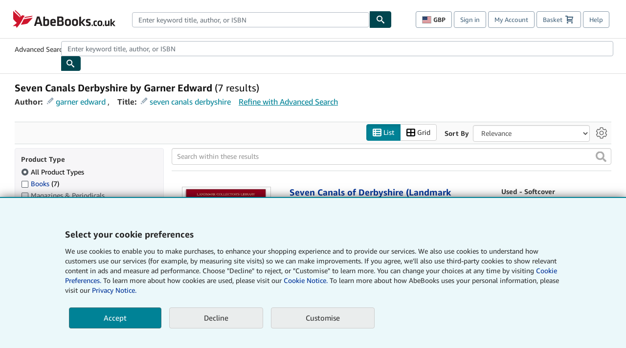

--- FILE ---
content_type: text/html;charset=ISO-8859-1
request_url: https://www.abebooks.co.uk/book-search/title/seven-canals-derbyshire/author/garner-edward/
body_size: 34287
content:












    


<!DOCTYPE html>



<html    lang="en_GB" dir="ltr" >
<head>
      
    
   
      
  <script >
    window["abebooks"] = window["abebooks"] || {};
    window["abeDomain"] = "https://www.abebooks.co.uk";
    window["abeCDN"] = "//assets.prod.abebookscdn.com";
    window["abeLang"] = {locale: "uk", lang: "en"};     window["basketAction"] = "d";     window["basketCount"] = "";         window["responsiveConf"] = {isResponsive: true, isStaticPage: false, host: "www.abebooks.co.uk", url: "http://www.abebooks.co.uk" + window.location.pathname};     window["timerPix"] = {       layout: "r",
      isMobile: "false",
      template: "SearchResults"
    }
  </script>

          

  <meta http-equiv="X-UA-Compatible" content="IE=edge,chrome=1"/>

  
     <script defer data-test-id="script-react" src="//assets.prod.abebookscdn.com/cdn/uk/scripts/vendor/react18.bundle-8d00f21452.js"></script> <script  data-test-id="script-utils" src="//assets.prod.abebookscdn.com/cdn/uk/scripts/combined/global-utils-34978c2d62.js" ></script> <script defer data-test-id="script-analytics" src="//assets.prod.abebookscdn.com/cdn/uk/scripts/digitaldata/analytics-c1d3ad1b5d.js" ></script> <script defer data-test-id="script-csa" src="//assets.prod.abebookscdn.com/cdn/uk/scripts/combined/csa-init-22969366b8.js" ></script> <script defer data-test-id="script-base" src="//assets.prod.abebookscdn.com/cdn/uk/scripts/combined/global-base.v2-aeeab05675.js" ></script> <script defer data-test-id="script-toggle" src="//assets.prod.abebookscdn.com/cdn/uk/scripts/sitenavtoggle-3061379d91.js" ></script> <script defer data-test-id="script-ie" src="//assets.prod.abebookscdn.com/cdn/uk/scripts/vendor/ie-polyfill.bundle-59bcc8a001.js" ></script> <script defer data-test-id="script-search-suggest" src="//assets.prod.abebookscdn.com/cdn/uk/scripts/components/searchautosuggest-eba45e873a.js" charset="UTF-8" ></script> <script defer data-test-id="script-eventbus" src="//assets.prod.abebookscdn.com/cdn/uk/scripts/components/eventbus-652c0b758f.js" charset="UTF-8" ></script> <script defer data-test-id="script-bootstrap-native" src="//assets.prod.abebookscdn.com/cdn/uk/scripts/bootstrap.native-8472ac070b.js" charset="UTF-8" ></script> <script defer data-test-id="script-change-currency-modal" src="//assets.prod.abebookscdn.com/cdn/uk/scripts/components/changecurrencymodalv2-c4155a7a98.js" charset="UTF-8" ></script> <script defer data-test-id="script-consent" src="//assets.prod.abebookscdn.com/cdn/uk/scripts/components/cookieconsentV2-75777d6009.js" charset="UTF-8" ></script>  <style data-test-id="global-css-inline"> hr{display:block;border:0;border-top:1px solid #ccc;padding:0}abbr,address,article,aside,audio,b,blockquote,body,body div,caption,cite,code,dd,del,details,dfn,dl,dt,em,fieldset,figure,footer,form,h1,h2,h3,h4,h5,h6,header,html,i,iframe,img,ins,kbd,label,legend,li,mark,menu,nav,object,ol,p,pre,q,samp,section,small,span,strong,sub,summary,sup,time,ul,var,video{margin:0;padding:0;border:0;vertical-align:baseline}article,aside,details,figure,footer,header,nav,section,summary{display:block}a{margin:0;padding:0;vertical-align:baseline;background:0 0;text-decoration:none}blockquote,q{quotes:none}blockquote:after,blockquote:before,q{margin-bottom:25px}q:after,q:before{content:""}html.mobile{-webkit-text-size-adjust:100%;-ms-text-size-adjust:100%}embed,img,object{max-width:100%}button,input,select,textarea{margin:0}input[type=number]::-webkit-inner-spin-button,input[type=number]::-webkit-outer-spin-button{-webkit-appearance:none;margin:0}input[type=number]{-moz-appearance:textfield}@font-face{font-family:"Amazon Ember";font-display:swap;font-style:normal;font-weight:400;src:url(//assets.prod.abebookscdn.com/cdn/shared/fonts/ember/AmazonEmber_W_Rg.woff2) format("woff2"),url(//assets.prod.abebookscdn.com/cdn/shared/fonts/ember/AmazonEmber_W_Rg.woff) format("woff")}@font-face{font-family:"Amazon Ember";font-display:swap;font-style:normal;font-weight:700;src:url(//assets.prod.abebookscdn.com/cdn/shared/fonts/ember/AmazonEmber_W_Bd.woff2) format("woff2"),url(//assets.prod.abebookscdn.com/cdn/shared/fonts/ember/AmazonEmber_W_Bd.woff) format("woff")}@font-face{font-family:"Amazon Ember";font-display:swap;font-style:italic;font-weight:400;src:url(//assets.prod.abebookscdn.com/cdn/shared/fonts/ember/AmazonEmber_W_RgIt.woff2) format("woff2"),url(//assets.prod.abebookscdn.com/cdn/shared/fonts/ember/AmazonEmber_W_RgIt.woff) format("woff")}@font-face{font-family:"Bookerly Regular";font-display:swap;font-style:normal;font-weight:400;src:url(//assets.prod.abebookscdn.com/cdn/shared/fonts/ember/BookerlyLCD_W_Rg.woff2) format("woff2"),url(//assets.prod.abebookscdn.com/cdn/shared/fonts/ember/BookerlyLCD_W_Rg.woff) format("woff")}body{background:#efefef;color:#333!important;font-family:"Amazon Ember","Helvetica Neue",Helvetica,Arial,sans-serif;font-size:14px;line-height:1.428;letter-spacing:0;word-spacing:0;margin:0;padding:0;-webkit-text-size-adjust:100%}#a-page,#main-1{background:#fff}input{font-family:inherit}a:visited{color:#74008c}a:link{color:#039}a:hover{color:#039;text-decoration:underline}a:active{color:#c7002c}a.linkLike{cursor:pointer;color:#039}ol,ul{margin-top:0;margin-bottom:10px;padding-left:10px}ol ol,ol ul,ul ol,ul ul{margin-bottom:0}ol{list-style:decimal;margin-left:10px;padding-left:10px}li{margin-bottom:5px}p{line-height:1.45em;margin:0 0 1em}textarea{background:#fff}ol a,ul a{text-decoration:none}img{border:0}.h1,.h2,.h3,.h4,.h5,.h6,h1,h2,h3,h4,h5,h6{font-family:"Amazon Ember","Helvetica Neue",Helvetica,Arial,sans-serif;font-weight:700;line-height:1.25;color:inherit;margin-top:15px;margin-bottom:10px}.h1 .small,.h1 small,.h2 .small,.h2 small,.h3 .small,.h3 small,.h4 .small,.h4 small,.h5 .small,.h5 small,.h6 .small,.h6 small,h1 .small,h1 small,h2 .small,h2 small,h3 .small,h3 small,h4 .small,h4 small,h5 .small,h5 small,h6 .small,h6 small{font-weight:400;line-height:1;color:#697576}h1{color:#111;font-family:"Bookerly Regular","Helvetica Neue",Helvetica,Arial,sans-serif;font-size:20px;line-height:1.25;font-weight:400}h2{color:#222;font-size:18px;line-height:1.25;padding-bottom:4px}h3{color:#333;font-size:14px;margin-bottom:8px;margin-top:5px}h4{color:#333;font-size:14px;margin-bottom:8px;margin-top:8px}h5,h6{margin-bottom:5px;margin-top:5px}.h1 .small,.h1 small,.h2 .small,.h2 small,.h3 .small,.h3 small,h1 .small,h1 small,h2 .small,h2 small,h3 .small,h3 small{font-size:85%}.h4 .small,.h4 small,.h5 .small,.h5 small,.h6 .small,.h6 small,h4 .small,h4 small,h5 .small,h5 small,h6 .small,h6 small{font-size:75%}#logo{background-repeat:no-repeat;display:block;float:left;height:40px;overflow:hidden;white-space:nowrap;width:250px}.locale-com #logo{background-image:url(/cdn/shared/images/common/logos/abebooks-logo-com.png)}.locale-uk #logo{background-image:url(/cdn/shared/images/common/logos/abebooks-logo-uk.png)}.locale-de #logo{background-image:url(/cdn/shared/images/common/logos/abebooks-logo-de.png)}.locale-fr #logo{background-image:url(/cdn/shared/images/common/logos/abebooks-logo-fr.png)}.locale-it #logo{background-image:url(/cdn/shared/images/common/logos/abebooks-logo-it.png)}.locale-es #logo{background-image:url(/cdn/shared/images/common/logos/abebooks-logo-es.png)}.locale-zvab #logo{background-image:url(/cdn/shared/images/common/logos/zvab-logo.png)}@media screen and (max-width:875px){#logo{background-size:auto 28px;height:32px;max-width:320px;width:164px}}.cf:after,.cf:before,.clearfix:after,.clearfix:before{content:"";display:table}.cf:after,.clearfix:after{clear:both}.cf,.clearfix{zoom:1}.hidden{display:none!important;visibility:hidden!important}.invisible{visibility:hidden}.hide{display:none}.show{display:block!important}.pull-right,.right{float:right!important}.left,.pull-left{float:left!important}.block{display:block!important}.inline{display:inline!important}.inline-block{display:inline-block!important}.center-block{display:block;margin-left:auto;margin-right:auto}.clear-all{clear:both}.visible-xs-block{display:none!important}#container,#wrapper{position:relative;margin:0 auto}#container{background:#fff}.lg-centered{max-width:700px;margin:0 auto}.liquid-left,.liquid-right{display:flex;flex-flow:row}.liquid-fluid-col,.liquid-fluid-col-clean,.liquid-fluid-col-min{flex:1}.liquid-left .liquid-static-col{float:left}.liquid-left .liquid-fluid-col{border-left:1px solid #c1c1c1;box-shadow:inset 4px 0 5px -5px #c1c1c1}.liquid-right .liquid-static-col{float:right}.liquid-right .liquid-fluid-col{border-right:1px solid #c1c1c1;box-shadow:inset -4px 0 5px -5px #c1c1c1}.liquid-static-col{word-wrap:break-word}.liquid-fluid-col,.liquid-fluid-col-clean,.liquid-fluid-col-min{width:auto;overflow:hidden}.liquid-fluid-col,.liquid-fluid-col-clean{padding-left:20px;padding-right:20px}@media screen and (max-width:768px){.liquid-left,.liquid-right{display:block}.liquid-static-col{float:none!important;width:inherit!important}.liquid-fluid-col{overflow:visible!important;border:none!important;box-shadow:none!important}}#abe-header{background:none repeat scroll 0 0 #fff;padding:2px 0 0}.top-nav{padding:16px 5px}.top-nav .wrapper{max-width:1240px;margin:0 auto}.abenav-belt{display:flex;align-items:center}.abenav-belt-left{flex:none}.abenav-belt-fill{flex:auto}.abenav-belt-right{flex:none}ul#account-nav,ul#global-nav-links{list-style:none;margin:0;padding:0 10px}ul#account-nav li,ul#global-nav-links li{display:inline-block;margin:0}#account-nav{margin-right:0;text-align:right}#account-nav a,#account-nav button{border:1px solid #8799a9;background:0 0;font-family:inherit;border-radius:4px;color:#47667e;font-size:13px;font-weight:400;margin-right:4px;padding:8px 12px;position:relative;text-decoration:none;cursor:pointer;line-height:normal}#account-nav a:hover,#account-nav button:hover{border-color:#3d464e}#abe_prefs.loading{visibility:hidden}#abe_prefs.loaded #abe_prefs_curr,#abe_prefs.loaded #abe_prefs_shipdest{visibility:visible}#abe_prefs #abe_prefs_curr,#abe_prefs #abe_prefs_shipdest{visibility:hidden;display:inline-block}#abe_prefs #abe_prefs_curr{min-width:3.25ch;text-align:right;font-weight:700;color:#333}#abe_prefs #abe_prefs_shipdest{background-size:cover;background-position:50%;position:relative;display:inline-block;border:1px solid #aab7b8;margin:-1;box-sizing:content-box;width:1.333333em;line-height:1em}#abe_prefs #abe_prefs_shipdest::before{content:"\00A0"}#main{padding:0 10px 25px}.sr-only{position:absolute;width:1px;height:1px;margin:-1px;padding:0;overflow:hidden;clip:rect(0,0,0,0);border:0}#basket{padding-right:10px;position:relative;white-space:nowrap}#basket>.basket-icon{background-image:url(/cdn/shared/images/header/abe-sprite.png);background-position:-5px -223px;padding:1px 10px;margin-left:2px}@media not all,(min-resolution:192dpi){#basket>.basket-icon{background-image:url(/cdn/shared/images/header/basket.png);background-position:center center;background-repeat:no-repeat}}.bs-count{color:#fff;background-color:#c7002c;border-radius:4px;font-size:11px;position:absolute;top:-12px;right:-2px;display:inline-block;min-width:19px;line-height:1;vertical-align:middle;text-align:center;white-space:nowrap;padding:4px;box-shadow:1px 1px 3px rgba(1,1,1,.38);box-sizing:border-box}#main-navigation{border-bottom:1px solid #ddd;border-top:1px solid #ddd}#main-navigation .nav-wrapper{margin:0 auto;max-width:1240px}#global-nav-links{display:flex;justify-content:space-between;padding:0 10px}#global-nav-links a,#global-nav-links li{flex:none;font-size:14px;font-weight:500;color:#333;padding:12px 0 8px 0;text-decoration:none;margin-bottom:3px}#global-nav-links a:hover,#global-nav-links li:hover{color:#333;box-shadow:0 4px 0 #595959;transition:.25s ease-in-out}.mobile-close{border:medium none;cursor:pointer;font-size:12px;font-weight:400!important;padding:10px;text-align:center;text-transform:uppercase}#mobile-menu{display:none;background:0 0;border:none;height:30px;margin:5px 0 0 5px;padding:0 8px 0 5px;clear:left;cursor:pointer;float:left;color:inherit}#mobile-menu .icon-bar{background-color:#333;display:block;width:16px;height:2px;position:relative;top:8px;left:2px}#mobile-menu .icon-bar+.icon-bar{margin-top:2px}#mobile-menu .toggle-text{font-size:14px;padding:7px 8px 7px 22px;position:relative;top:-5px}.wrapper{width:100%;max-width:1240px;margin:0 auto}.abe-content{background-color:#fff;overflow:auto;width:100%;min-width:320px;max-width:1240px;margin:0 auto;-webkit-font-smoothing:antialiased;-moz-osx-font-smoothing:grayscale}#wrapper{background-color:#fff;width:100%;position:relative;margin:0 auto}#pageHeader{margin-bottom:16px}#pageHeader>h1{padding-left:10px!important}@media screen and (max-width:875px){.abenav-slideout{height:0;overflow:hidden}.abenav-slideout.toggled-on{border-bottom:1px solid #ddd;position:relative;z-index:999;height:auto}.top-nav{padding:10px 5px}#global-nav-links{flex-direction:column}.mobile-close{cursor:pointer}#abe-header .hidden-xs{display:none!important}#abe-header .visible-xs-block{display:block!important}#nav-mobile-search{display:inline!important}#abe-header{padding-top:0}#global-nav-links>a,#global-nav-links>li{padding:8px}#abe_prefs{font-size:12px!important;margin-right:3px;padding:6px!important;float:left;width:auto;border:none!important}#account-nav{font-size:12px;height:35px;display:block;padding:0;position:absolute;right:0;top:0;margin:16px 8px 0 0}#account-nav a{font-size:12px!important;margin-right:3px;padding:4px 8px!important;float:left;width:auto}#account-nav #basket{padding-right:2px;padding-left:4px!important}#account-nav #basket .deftext{display:none;padding-left:1px}#main-navigation{background-color:#fafafa;padding-right:6px}#main-navigation .nav-wrapper{background-color:#fafafa;margin-top:4px}#main-navigation a:hover{background-color:#eaeded;text-decoration:none;box-shadow:none}.to-top{background:rgba(0,0,0,0) url(/cdn/shared/images/header/to-top-arrow.png) no-repeat scroll center top;color:#333;display:block;font-size:10px;padding:17px 0 10px;text-align:center;text-transform:uppercase}.nav-bar{clear:both}#mobile-menu{display:block}ul#account-nav{margin:16px 8px 0 0}}@media (max-width:767px){.mobile #abe-header .hidden-xs{display:none!important}}@media (width > 875px){.locale-com #account-nav,.locale-uk #account-nav{min-width:350px}.locale-com #account-nav.--shopping-prefs,.locale-uk #account-nav.--shopping-prefs{min-width:430px}.locale-de #account-nav,.locale-zvab #account-nav{min-width:375px}.locale-de #account-nav.--shopping-prefs,.locale-zvab #account-nav.--shopping-prefs{min-width:455px}.locale-es #account-nav{min-width:379px}.locale-es #account-nav.--shopping-prefs{min-width:459px}.locale-it #account-nav{min-width:359px}.locale-it #account-nav.--shopping-prefs{min-width:439px}.locale-fr #account-nav{min-width:415px}.locale-fr #account-nav.--shopping-prefs{min-width:495px}}#header-searchbox-form{margin:0}.gnav-searchbox{padding:5px 40px 5px 0}.gnav-searchbox .gnav-searchbox-right{align-items:center;display:flex;float:right;width:auto}.gnav-searchbox .gnav-searchbox-left{align-items:center;display:flex;position:relative}.gnav-searchbox .gnav-searchbox-label{font-weight:400;margin-bottom:0}.gnav-searchbox .gnav-searchbox-field{flex:1;position:relative}.gnav-searchbox .gnav-searchbox-button{background:url(/cdn/shared/images/header/search.png) no-repeat center #00464f;border:1px solid #00464f;border-top-right-radius:4px;border-bottom-right-radius:4px;color:#fff;cursor:pointer;font-size:14px;height:34px;vertical-align:middle;width:44px}.gnav-searchbox .gnav-searchbox-button span{display:none}.gnav-searchbox .gnav-searchbox-options{border:1px solid #999;border-radius:4px;font-size:13px;height:34px;margin-right:3px}.gnav-searchbox .gnav-searchbox-input{border:1px solid #999;border-radius:4px 0 0 4px;box-sizing:border-box;height:34px;font-size:13px;font-family:inherit;padding:6px 35px 6px 12px;width:100%}.gnav-searchbox .gnav-searchbox-input[type=search]::-ms-clear{display:none}.gnav-searchbox .gnav-searchbox-input[type=search]::-webkit-search-cancel-button,.gnav-searchbox .gnav-searchbox-input[type=search]::-webkit-search-decoration,.gnav-searchbox .gnav-searchbox-input[type=search]::-webkit-search-results-button,.gnav-searchbox .gnav-searchbox-input[type=search]::-webkit-search-results-decoration{display:none}.gnav-searchbox .gnav-searchbox-advanced{font-weight:400;margin-left:10px;text-decoration:none}.gnav-searchbox-container-m{float:right;width:calc(100% - 100px)}.gnav-searchbox-m{padding:5px;display:flex;position:relative}.gnav-searchbox-m .gnav-searchbox-left-m{flex:1 0}.gnav-searchbox-m .gnav-searchbox-right-m{flex:0 0}.gnav-searchbox-m .gnav-searchbox-input-m{border:1px solid #999;border-radius:4px 0 0 4px;box-sizing:border-box;height:30px;font-size:13px;padding:6px 19px 6px 8px;width:100%}.gnav-searchbox-m .gnav-searchbox-input-m[type=search]::-ms-clear{display:none}.gnav-searchbox-m .gnav-searchbox-input-m[type=search]::-webkit-search-cancel-button,.gnav-searchbox-m .gnav-searchbox-input-m[type=search]::-webkit-search-decoration,.gnav-searchbox-m .gnav-searchbox-input-m[type=search]::-webkit-search-results-button,.gnav-searchbox-m .gnav-searchbox-input-m[type=search]::-webkit-search-results-decoration{display:none}.gnav-searchbox-m .gnav-searchbox-button-m{background:url(/cdn/shared/images/header/search.png) no-repeat 10px 6px #00464f;border:1px solid #00464f;border-top-right-radius:4px;border-bottom-right-radius:4px;font-size:13px;color:#fff;cursor:pointer;height:30px;vertical-align:middle;width:40px}.gnav-searchbox-m .gnav-searchbox-button-m span{display:none}.far{font-weight:900;-moz-osx-font-smoothing:grayscale;-webkit-font-smoothing:antialiased;display:inline-block;font-style:normal;font-variant:normal;text-rendering:auto;line-height:1}.fa-times:before{content:"\2715"}@media (width <= 875px){#header-searchbox-form{display:none}}@media (width > 875px){.gnav-searchbox-container-m{display:none}}.nst-component .nst-content{box-sizing:border-box;overflow:hidden;-webkit-transition:max-height ease-out .2s;transition:max-height ease-out .2s;padding-top:0;padding-bottom:0}.nst-component .nst-content>.s-toggle{-webkit-transition:-webkit-transform .2s;transition:-webkit-transform .2s;transition:transform .2s;transition:transform .2s,-webkit-transform .2s}.nst-component.nst-is-expanding .nst-content{-webkit-transform:translateY(-10px);transform:translateY(-10px)}.nst-component.nst-is-expanding .nst-content>.s-toggle{-webkit-transform:translateY(10px);transform:translateY(10px)}.nst-component.nst-is-expanded .nst-content>.s-toggle{-webkit-transition:none;transition:none}.nst-component.nst-is-collapsing .nst-content>.s-toggle{-webkit-transform:translateY(-10px);transform:translateY(-10px)}.nst-component.nst-is-collapsed .nst-content{display:none}.nst-fix-safari-bug{-webkit-transition:none!important;transition:none!important}#breadcrumbs{margin:12px 0 16px}#breadcrumb-trail>a,.breadcrumb{white-space:nowrap;overflow:hidden;text-overflow:ellipsis;vertical-align:middle;display:inline-block;font-size:.875rem}.breadcrumb+.breadcrumb:before{content:"";background-image:url("data:image/svg+xml,%3csvg width='6' height='10' xmlns='http://www.w3.org/2000/svg'%3e%3cpath d='M1 9l4-4-4-4' stroke='%23B1BAC3' stroke-width='2' fill='none' fill-rule='evenodd' stroke-linecap='round' stroke-linejoin='round'/%3e%3c/svg%3e");background-position:center center;background-repeat:no-repeat;width:24px;height:10px;display:inline-block}.breadcrumb-long{max-width:500px}@media screen and (max-width:1100px){.breadcrumb-long{max-width:400px}}@media screen and (max-width:980px){.breadcrumb-long{max-width:250px}}@media screen and (max-width:920px){.breadcrumb-long{max-width:225px}}@media screen and (max-width:880px){.breadcrumb-long{max-width:200px}}@media screen and (max-width:845px){.breadcrumb-long{max-width:175px}}@media screen and (max-width:810px){.breadcrumb-long{max-width:155px}}@media screen and (max-width:767px){.breadcrumb-long{max-width:290px}}@media screen and (max-width:650px){.breadcrumb-long{max-width:185px}}@media screen and (max-width:495px){.breadcrumb-long{max-width:90px}}.breadcrumb-short{max-width:145px}@media screen and (max-width:810px){.breadcrumb-short{max-width:135px}}@media screen and (max-width:767px){.breadcrumb-short{max-width:145px}}@media screen and (max-width:650px){.breadcrumb-short{max-width:95px}}@media screen and (max-width:495px){.breadcrumb-short{max-width:48px}}iframe.breadcrumbs{height:57px}.skip-link{position:absolute;z-index:-1000;border:5px solid #fff}.skip-link:active,.skip-link:focus{background-color:#fff;margin-top:10px;margin-left:10px;z-index:1000;text-decoration:underline}.abe-auto-suggest-container{position:relative;width:100%}.abe-auto-suggest-container .react-autosuggest__container{position:relative}.abe-auto-suggest-container .react-autosuggest__input{display:block;width:100%;height:34px;padding:6px 28px 6px 12px;font-size:14px;line-height:1.42857;color:#555;background-color:#fff;background-image:none;border:1px solid #ccc;border-radius:4px;-webkit-box-shadow:inset 0 1px 1px rgba(0,0,0,.075);box-shadow:inset 0 1px 1px rgba(0,0,0,.075);-webkit-transition:border-color ease-in-out .15s,box-shadow ease-in-out .15s;-o-transition:border-color ease-in-out .15s,box-shadow ease-in-out .15s;transition:border-color ease-in-out .15s,box-shadow ease-in-out .15s}.abe-auto-suggest-container .react-autosuggest__input:focus{outline:2px solid #0085b3}.abe-auto-suggest-container .react-autosuggest__input::-moz-placeholder{color:#999;opacity:1}.abe-auto-suggest-container .react-autosuggest__input:-ms-input-placeholder{color:#999}.abe-auto-suggest-container .react-autosuggest__input::-webkit-input-placeholder{color:#999}.abe-auto-suggest-container .react-autosuggest__input::-ms-clear{display:none}.abe-auto-suggest-container .react-autosuggest__input::-webkit-search-cancel-button{display:none}.abe-auto-suggest-container .react-autosuggest__input--open{border-bottom-left-radius:0;border-bottom-right-radius:0}.abe-auto-suggest-container .react-autosuggest__input[disabled]{background-color:#eee}.abe-auto-suggest-container .react-autosuggest__suggestions-container{display:none}.abe-auto-suggest-container .react-autosuggest__suggestions-container--open{display:block;position:absolute;width:100%;border:1px solid #ccc;background-color:#fff;border-bottom-left-radius:4px;border-bottom-right-radius:4px;max-height:400px;overflow-y:auto;z-index:10000}.abe-auto-suggest-container .react-autosuggest__suggestions-list{margin:0;padding:0;list-style-type:none}.abe-auto-suggest-container .react-autosuggest__suggestion{cursor:pointer;font-size:15px;margin-bottom:0;padding:5px 0 10px 10px}.abe-auto-suggest-container .react-autosuggest__suggestion--highlighted{background-color:#eaeded}.abe-auto-suggest-container .react-autosuggest__clear{color:#555;cursor:pointer;font-size:15px;border:0;background:0 0;padding:8px;position:absolute}@media screen and (width > 875px){.abe-auto-suggest-container .react-autosuggest__clear{right:5px;top:0}}@media screen and (width <= 875px){.abe-auto-suggest-container .react-autosuggest__clear{right:0;top:-1px}}.close{float:right;font-size:21px;font-weight:700;line-height:1;color:#000;text-shadow:0 1px 0 #fff;opacity:.2}.close:focus,.close:hover{color:#000;text-decoration:none;cursor:pointer;opacity:.5}button.close{padding:0;cursor:pointer;background:0 0;border:0;-webkit-appearance:none}body.modal-open{overflow:hidden}.modal-backdrop{position:fixed;top:0;right:0;bottom:0;left:0;z-index:1040;background-color:#000;opacity:.5}.change-shopping-preferences-modal{display:none;overflow:auto;overflow-y:scroll;position:fixed;top:0;right:0;bottom:0;left:0;z-index:1050;-webkit-overflow-scrolling:touch;outline:0;padding:10px}.change-shopping-preferences-modal.show{display:block}.change-shopping-preferences-modal .modal-dialog{position:relative;width:auto;margin:10px;max-width:600px}.change-shopping-preferences-modal .modal-content{background-color:#fff;border-radius:6px;-webkit-box-shadow:0 3px 9px rgba(0,0,0,.5);box-shadow:0 3px 9px rgba(0,0,0,.5);background-clip:padding-box;outline:0;top:100px;position:static;display:flex;flex-direction:column;max-height:calc(100vh - 60px)}@media (max-width:767px){.change-shopping-preferences-modal .modal-content{border:none;border-radius:2px}}.change-shopping-preferences-modal .modal-header{padding:15px;border-bottom:1px solid #e5e5e5;min-height:16.428571429px;flex:0 0 auto}.change-shopping-preferences-modal .modal-header .close{margin-top:-2px}.change-shopping-preferences-modal .modal-title{margin:0;line-height:1.428571429}.change-shopping-preferences-modal .modal-body{position:relative;padding:15px;flex:1;overflow:auto}@media (min-width:768px){.change-shopping-preferences-modal .modal-dialog{width:600px;margin:30px auto}.change-shopping-preferences-modal .modal-content{-webkit-box-shadow:0 5px 15px rgba(0,0,0,.5);box-shadow:0 5px 15px rgba(0,0,0,.5)}}.change-shopping-preferences-modal .description{color:#333;font-size:1em;margin-bottom:8px}.change-shopping-preferences-modal .currency-help-link{color:#039}.change-shopping-preferences-modal .form-group{visibility:hidden;padding-inline:8px;display:flex;flex-flow:column nowrap;gap:8px}.change-shopping-preferences-modal .form-group label{font-weight:400}.change-shopping-preferences-modal .form-group .--hidden{display:none}.change-shopping-preferences-modal .selector-container .currency-selector,.change-shopping-preferences-modal .selector-container .shipping-destination-selector{cursor:pointer}.change-shopping-preferences-modal .non-supported-currency-warning{background-color:#efefef;display:inline-flex;align-items:start;padding:16px;border:1px solid #b1bac3;border-radius:4px;margin-bottom:16px}.change-shopping-preferences-modal .non-supported-currency-warning .currency-message-icon{width:24px;height:24px;margin-right:16px;flex:0 0 auto}.change-shopping-preferences-modal .non-supported-currency-warning .currency-warning-text{margin:0}.change-shopping-preferences-modal .disclaimer{font-size:.875em;display:inline-flex;gap:8px;align-items:start;margin-bottom:8px}.change-shopping-preferences-modal .disclaimer .disclaimer-text{margin:0}.change-shopping-preferences-modal .disclaimer .disclaimer-icon{display:none;background-repeat:no-repeat;width:16px;height:16px;margin-top:2px;flex:0 0 auto}.change-shopping-preferences-modal .modal-body-overlay{visibility:visible;position:absolute;inset:16px 8px;background:#f1f1f1;border-radius:4px;display:flex;flex-flow:column nowrap;justify-content:center;align-items:center}.change-shopping-preferences-modal .modal-body-overlay .modal-loading-status{display:flex;flex-flow:row nowrap;align-items:center;gap:8px}@media (min-width:480px){.change-shopping-preferences-modal .disclaimer,.change-shopping-preferences-modal .selector-container{margin-inline-end:32px}}@media (min-width:480px){.change-shopping-preferences-modal .selector-container{max-width:380px}}.change-shopping-preferences-modal #shopping-preferences-error-alert{display:none;margin:0 0 16px 0}.change-shopping-preferences-modal #shopping-preferences-overlay-saved-message,.change-shopping-preferences-modal #shopping-preferences-overlay-saving-message{display:none;margin:0}.change-shopping-preferences-modal #shopping-preferences-overlay-initializing-message{display:block;margin:0}.change-shopping-preferences-modal #shopping-preferences-overlay-loading-icon,.change-shopping-preferences-modal #shopping-preferences-overlay-saved-icon{width:24px}.change-shopping-preferences-modal #shopping-preferences-overlay-saved-icon{display:none}.change-shopping-preferences-modal .modal-btn{font-family:"Amazon Ember","Helvetica Neue",Helvetica,Arial,sans-serif;font-size:1rem;font-weight:400;line-height:1.5rem;text-align:inherit;appearance:none;margin-block:0;margin-inline:0;cursor:pointer;display:inline-flex;flex-direction:row;align-items:center;justify-content:center;box-sizing:border-box;outline:0;height:40px;padding:0 16px;transition:color .1s ease 0s,background-color .1s ease 0s,border-color .1s ease 0s;border-radius:22px;white-space:nowrap;position:relative;z-index:0}.change-shopping-preferences-modal .modal-btn:focus{outline-offset:2px;outline:2px solid #008296}.change-shopping-preferences-modal .modal-btn{font-size:1em;border-radius:4px;width:120px;height:36px}.change-shopping-preferences-modal .cancel-btn{border:1px solid #c9d4d7}.change-shopping-preferences-modal .cancel-btn:active,.change-shopping-preferences-modal .cancel-btn:hover{background-color:#b1bac3}.change-shopping-preferences-modal .save-btn{margin-left:8px;color:#fff;background-color:#008296;border:0}.change-shopping-preferences-modal .save-btn:active,.change-shopping-preferences-modal .save-btn:hover{background-color:#004f6c}.change-shopping-preferences-modal .modal-footer{padding:15px;text-align:right;border-top:1px solid #e5e5e5;flex:0 0 auto}.change-shopping-preferences-modal .modal-footer:after,.change-shopping-preferences-modal .modal-footer:before{content:" ";display:table}.change-shopping-preferences-modal .modal-footer:after{clear:both}.change-shopping-preferences-modal .modal-footer .btn+.btn{margin-bottom:0;margin-left:5px}.change-shopping-preferences-modal .modal-footer .btn-group .btn+.btn{margin-left:-1px}.change-shopping-preferences-modal .modal-footer .btn-block+.btn-block{margin-left:0}.change-shopping-preferences-modal.--error .modal-body-overlay,.change-shopping-preferences-modal.--initialized .modal-body-overlay{visibility:hidden}.change-shopping-preferences-modal.--error .form-group,.change-shopping-preferences-modal.--initialized .form-group{visibility:visible}.change-shopping-preferences-modal.--saved .modal-body-overlay,.change-shopping-preferences-modal.--saving .modal-body-overlay{visibility:visible}.change-shopping-preferences-modal.--saved .form-group,.change-shopping-preferences-modal.--saving .form-group{visibility:hidden}.change-shopping-preferences-modal.--saved #shopping-preferences-overlay-loading-icon,.change-shopping-preferences-modal.--saving #shopping-preferences-overlay-loading-icon{display:none}.change-shopping-preferences-modal.--error #shopping-preferences-overlay-initializing-message,.change-shopping-preferences-modal.--initialized #shopping-preferences-overlay-initializing-message,.change-shopping-preferences-modal.--saved #shopping-preferences-overlay-initializing-message,.change-shopping-preferences-modal.--saving #shopping-preferences-overlay-initializing-message{display:none}.change-shopping-preferences-modal.--error #shopping-preferences-error-alert{display:block}.change-shopping-preferences-modal.--saving #shopping-preferences-overlay-loading-icon,.change-shopping-preferences-modal.--saving #shopping-preferences-overlay-saving-message{display:block}.change-shopping-preferences-modal.--saving .modal-footer button,.change-shopping-preferences-modal.--saving .modal-header button{pointer-events:none}.change-shopping-preferences-modal.--saving .modal-footer button{opacity:.5}.change-shopping-preferences-modal.--saved #shopping-preferences-overlay-saved-icon,.change-shopping-preferences-modal.--saved #shopping-preferences-overlay-saved-message{display:block}.change-shopping-preferences-modal.--saved .modal-footer .save-btn{pointer-events:none;opacity:.5}.shopping-preferences-modal-trigger{padding:0;cursor:pointer;border-top:0;border-left:0;border-right:0}.shopping-preferences-modal-trigger.mrdn-link-tertiary{border-color:unset}#shopping-preferences-non-supported-currency-optgroup.--disabled{display:none}#shopping-preferences-non-supported-currency-optgroup.--disabled option{display:none}.form-control{display:block;width:100%;padding:6px 12px;font-size:14px;line-height:1.428571429;color:rgb(85.425,85.425,85.425);background-color:#fff;background-image:none;border:1px solid #ccc;border-radius:4px;transition:border-color ease-in-out .15s,box-shadow ease-in-out .15s;height:34px}.form-control:focus{outline:2px solid #0085b3}.form-control{-webkit-box-shadow:inset 0 1px 1px rgba(0,0,0,.075);box-shadow:inset 0 1px 1px rgba(0,0,0,.075)}.form-control::-moz-placeholder{color:#999;opacity:1}.form-control:-ms-input-placeholder{color:#999}.form-control::-webkit-input-placeholder{color:#999}.form-control[disabled],.form-control[readonly],fieldset[disabled] .form-control{cursor:not-allowed;background-color:rgb(238.425,238.425,238.425);opacity:1}.deprecation{background-color:#ffb952;font-size:16px;padding:16px 0}.deprecation>.wrapper{padding-left:62px;background:url(/cdn/shared/images/Shared/css/ie11.svg) top left no-repeat}.deprecation>.wrapper>p{margin:0}.deprecation>.wrapper>p>span{display:block}@media screen and (max-width:875px){.deprecation{padding:12px 10px;font-size:14px}.deprecation>.wrapper{background-size:37px 40px;padding-left:50px}.deprecation>.wrapper>p>span{display:inline}}#notifications{position:fixed;width:320px;bottom:10px;right:10px;z-index:9999999}.msg-body,.msg-title{padding-left:42px;position:relative}.msg-title{font-weight:500;position:relative}.msg-title>p{overflow:hidden;text-overflow:ellipsis;white-space:nowrap;max-width:230px;margin:0;padding-top:10px;padding-bottom:10px}.msg-title+.msg-body-leg>div,.msg-title+.msg-body>div{margin-top:-10px}.msg-body,.msg-body-leg{overflow:hidden;padding-right:10px}.msg-body-leg>div.closed{display:none;visibility:hidden}.msg-body-leg>div.opened{display:block;visibility:visible}.msg-body>div{padding-top:10px;-webkit-transition:-webkit-transform .3s ease;-moz-transition:-moz-transform .3s ease;-ms-transition:-ms-transform .3s ease;transition:transform .3s ease;will-change:transform}.msg-body>div.opened{-webkit-transform:translate(0,0);-moz-transform:translate(0,0);-ms-transform:translate(0,0);transform:translate(0,0)}.msg-body>div.closed{position:absolute;-webkit-transform:translate(0,-100%);-moz-transform:translate(0,-100%);-ms-transform:translate(0,-100%);transform:translate(0,-100%)}.msg-body>p{margin-bottom:5px}.msg-body>p:first-child{padding-top:10px}.msg-more{font-weight:400;font-size:12px;position:absolute;right:10px;top:50%;transform:translateY(-50%);-webkit-transform:translateY(-50%);cursor:pointer}.msg-more:hover{text-decoration:none}.not-container{position:relative;font-size:13px;margin-bottom:5px;background-repeat:no-repeat;background-size:22px 22px;background-position:10px 10px;-webkit-box-shadow:0 0 10px 1px rgba(0,0,0,.2);-moz-box-shadow:0 0 10px 1px rgba(0,0,0,.2);box-shadow:0 0 10px 1px rgba(0,0,0,.2)}.not-container>p{margin:0}.level-warn{background-image:url(/cdn/shared/images/common/icons/icon_warning.png);border:1px solid #d32236;background-color:#fce8f3}.level-info{background-image:url(/cdn/shared/images/common/icons/icon_info.png);border:1px solid #388aab;background-color:#f7fcfc}#abe-gdpr{background:#f5f9fa}#abe-gdpr>div{font-size:13px;line-height:1.25;margin:0 auto;min-width:320px;max-width:1240px;text-align:left;padding:13px 40px 13px 10px;position:relative}.gdpr-close{cursor:pointer;position:absolute;line-height:1;right:10px;top:50%;transform:translateY(-50%);-webkit-transform:translateY(-50%)}#mobileBanner{left:0;position:absolute;top:-40px;font-size:20px;padding:0 10px 10px;width:98%}#mobileBanner .close{font-size:1.25em}.m-portrait{top:-65px!important;font-size:35px!important}.m-portrait .r-toggle:before{width:45px!important;height:45px!important;margin-top:5px!important}.m-portrait #mv-off:before{background-position:0 -45px}.viewport-p{margin-top:75px!important}.m-landscape{top:-50px!important;font-size:25px!important;padding:0 10px!important}.m-landscape .r-toggle:before{width:35px!important;height:35px!important}.m-landscape #mv-off:before{background-position:0 -35px}.viewport-l{margin-top:65px!important}.viewport{margin-top:55px!important}.r-toggle{display:inline-block;font-weight:700;text-decoration:none}#mv-on{color:#039!important;text-decoration:underline}#mv-none{display:none;font-size:.8em;padding-top:5px}#mobileBanner-link{font-family:Arial;font-size:1.3em;font-weight:700;text-decoration:none}.mobileBanner-message{font-family:Arial;font-size:1.3em}#mobileBanner-message-box{margin-top:3px}.mobile-nav-bg{background-color:#40505e;background:linear-gradient(to bottom,#586571,#40505e);border-bottom-color:#33373a;border-top-color:#33373a}.new-here{background:#c9d4d7;width:100%;position:absolute;padding:10px;top:0;left:0}.hero-notification{border:1px solid #b9dde1;background-color:#fafafa;position:relative}.hero-notification::before{content:" ";background-image:url(/cdn/shared/images/common/icons/icon_info.png);background-size:36px 36px;height:36px;width:36px;position:absolute;top:20px;left:20px}.hero-notification>.body{padding:20px 20px 20px 70px}footer{background-color:#f5f9fa;line-height:1.428}#footer-container{font-size:12px}#footer-container{position:relative;margin:0 auto 0 auto;max-width:1240px}#footer-container h4{font-size:14px;line-height:1.428;margin:5px 0 8px;padding:0;text-shadow:none}.footer-col{float:left;margin-right:2.5%;padding-top:5px;width:16%}#footer-abebooks-subs>ul,#footer-companies>ul,.footer-col>ul{margin:0;list-style:none;padding:0}#footer-abebooks-subs>ul>li,#footer-companies>ul>li,.footer-col>ul>li{margin:0 0 5px;list-style:none}#footer-companies-list li{display:inline-block;padding-left:5px;padding-right:5px}#footer-legal{margin:auto;max-width:880px;text-align:center;color:#555;line-height:140%;font-size:12px;padding-bottom:16px}#site-links{margin-bottom:40px;padding-left:90px}#site-links a{color:#47667e;display:block;font-size:12px;padding:5px 0}#footer-companies{margin-top:35px;text-align:center}#footer-companies a{color:#47667e;padding:0 12px}#footer-abebooks-subs{margin:10px 0 30px 0;text-align:center}#footer-abebooks-subs a{color:#47667e}#footer-abebooks-subs span{color:#555!important;font-size:12px}@media screen and (max-width:1125px){#footer-container{width:inherit}}#mobile-footer-companies{display:none}.footer-site-toggle{display:none}.desc-block{color:#8c8c8c!important;display:block;font-size:11px;padding-left:0}#footer-abebooks-subs,#footer-companies{display:block}a.to-top{color:#333;display:block;font-size:14px;padding:30px 0 10px;text-align:center;background:transparent no-repeat scroll center top url(/cdn/shared/images/header/to-top-arrow.png);background-position:50% 15px;margin:0 0 15px}@media screen and (max-width:875px){.to-top{font-size:12px}.footer-site-toggle{display:block;margin-bottom:10px;margin-top:5px;text-align:center}.footer-logo{display:none}.search-entry{clear:left}#mobile-footer{display:block!important;width:100%!important}#site-links{border:1px solid #ddd;border-radius:4px;margin-bottom:10px!important;padding-left:0!important}#site-links div{float:none;width:100%}#site-links h4{background:url(/cdn/shared/images/header/footer-toggle-down.png) right 10px top -1px no-repeat scroll transparent;border-bottom:1px solid #ddd;color:#039;font-size:12px!important;font-weight:700;margin-bottom:0!important;padding:0 5px 10px 15px!important;position:relative}#site-links h4.active{background:url(/cdn/shared/images/header/footer-toggle-up.png) right 10px top -1px no-repeat scroll transparent;border-bottom:1px solid #ddd!important;display:block}#site-links h4.last{border-bottom:none}#site-links a{border-bottom:1px solid #ddd;color:#039!important;padding:10px 15px}#site-links ul{margin-bottom:0!important}#site-links li{background:#fff;margin-bottom:0!important}#site-links ul:after,#site-links ul:before{content:"";display:table}#site-links ul:after{clear:both}#site-links ul{zoom:1}.footer-col{border-top:none}#mobile-footer-companies{display:block}#footer-about-header,#footer-help-header,#footer-sell-header,#footer-shop-header,#footer-social-header,#mobile-footer-companies-header{cursor:pointer}#footer-container{padding:0 10px 20px 10px}#footer-abebooks-subs,#footer-companies{display:none}}@media screen and (max-width:475px){#site-links li{float:none;width:auto}}*,:after,:before{-webkit-box-sizing:border-box;-moz-box-sizing:border-box;box-sizing:border-box}.btn-default{color:#333!important}.text-center{text-align:center}.price{color:#c7002c;font-weight:700} </style> <script >window["atfpayload"]="//assets.prod.abebookscdn.com/cdn/uk/docs/CSS/global/base-0c37c024b2.css"</script>  <script defer data-test-id="script-shoppingpreferenceswidget" src="//assets.prod.abebookscdn.com/cdn/uk/scripts/langs/shoppingpreferenceswidget-en-eb8448d059.js" charset="UTF-8"></script>  
                              <script type="text/javascript" src="//assets.prod.abebookscdn.com/cdn/uk/scripts/jquery/jquery-3.6.0.min.js"></script>
                  <link rel="stylesheet" href="//assets.prod.abebookscdn.com/cdn/uk/docs/CSS/legacy/abe-b6b6f3df99.css"/>
      
  
      
              <script defer src="//assets.prod.abebookscdn.com/cdn/uk/scripts/components/productwidget_core-97bc6d806f.js"></script>
          <script defer src="//assets.prod.abebookscdn.com/cdn/uk/scripts/components/productwidget_recommendations_srp-e758441f10.js"></script>
          <script defer src="//assets.prod.abebookscdn.com/cdn/uk/scripts/components/rollup_feedback_survey_modal-e852267743.js"></script>
          <script defer src="//assets.prod.abebookscdn.com/cdn/uk/scripts/searchresults-f373e46ab2.js"></script>
      
    



          <link rel="canonical" href="https://www.abebooks.co.uk/book-search/title/seven-canals-derbyshire/author/garner-edward/" data-test-id="canonical-url-link" />
  
              
    
  <meta charset="ISO-8859-1"/>
  <meta name="dcterms.audience" content="global"/>

      <meta name="dcterms.rightsHolder" content="1996 - 2026 AbeBooks, Inc."/>
  <meta name="format-detection" content="telephone=no"/>

  <meta name="description" content="Seven Canals of Derbyshire (Landmark Collector&#39;s Library) by Garner, Edward and a great selection of related books, art and collectibles available now at AbeBooks.co.uk."><meta name="robots" content="index">

  
  
  
  

  
  




      <script >
      //<![CDATA[
              var awsDomain = 'abebooks.co.uk';
      var twoLetterISOCode = 'en';
      //]]>
    </script>
  
  
      <title>Seven Canals Derbyshire by Garner Edward - AbeBooks</title>
  
  
                          <link rel="stylesheet" href="//assets.prod.abebookscdn.com/cdn/uk/docs/CSS/widgets/amazon/AmazonRecommendations-a5426b6b36.css" type="text/css" media="all"/>
          
    


  
  
  
      <link rel="stylesheet" href="//assets.prod.abebookscdn.com/cdn/uk/docs/CSS/Servlets/srp/desktop/desktop-layout-72f84bf5a3.css" type="text/css" media="all"/>
  
</head>
<body>


  
  
            <div id="wrapper"> <header id="abe-top" data-test-id="header" role="banner" class="locale-uk"> <div id="abe-gdpr-banner"></div>  <a id="skip-main-nav-link" class="skip-link" href="#content-main" >Skip to main content</a> <div id="abe-header"> <div class="top-nav"> <div class="wrapper cf abenav-belt"> <div class="abenav-belt-left"> <a id="logo" href="/"> <span class="sr-only">AbeBooks.co.uk</span> </a> </div> <div class="abenav-belt-fill"> <form id="header-searchbox-form" method="post" action="/servlet/SearchResults" name="quickSearch_B" role="search" accept-charset="ISO-8859-1"> <input type="hidden" value="t" name="sts" /> <input type="hidden" value="on" name="searchprefs" /> <input name="ds" value="20" type="hidden" /> <fieldset class="gnav-searchbox"> <div class="gnav-searchbox-left"> <div class="gnav-searchbox-field"> <input class="gnav-searchbox-input" id="header-searchbox-input" type="text" maxlength="100" name="kn" aria-label="Search AbeBooks" spellcheck="false" /> <div class="search-auto-suggest-mount" data-id="header-searchbox-input" data-name="kn" data-replace-id="header-searchbox-input" data-class-name="gnav-searchbox-input" data-auto-submit="true" data-placeholder="Enter keyword, title, author or ISBN"></div> </div> <div class="gnav-searchbox-right"> <button class="gnav-searchbox-button" id="header-searchbox-button" type="submit" aria-label="Find"><span>Search</span></button> </div> </div> </fieldset> </form> </div> <div class="abenav-belt-right"> <ul id="account-nav" class="cf --shopping-prefs" ><li> <button id="abe_prefs" class="loading"> <span id="abe_prefs_shipdest" aria-hidden="true"></span> <span id="abe_prefs_curr" aria-hidden="true"></span> <span id="abe_prefs_description" class="sr-only">Site shopping preferences</span> </button> </li><li><a id="sign-on" href="/servlet/LoginDirector">Sign in</a></li><li><a id="my-account" class="hidden-xs" href="/servlet/MembersMenuPL">My Account</a></li><li><a id="basket" href="/servlet/ShopBasketPL"><span class="deftext">Basket</span><span class="basket-icon">&nbsp;</span><span id="bskc" class="hide"></span></a></li><li><a id="help" class="hidden-xs" href="https://support.abebooks.co.uk/s/?language=en_US">Help</a></li></ul> </div> </div> </div> <div id="main-navigation"> <div class="wrapper"> <nav class="cf"> <button id="mobile-menu" aria-controls="nav-wrapper" aria-expanded="false" type="button" aria-label="Open main menu"> <span class="icon-bar"></span> <span class="icon-bar"></span> <span class="icon-bar"></span> <span class="toggle-text">Menu</span> </button> <div id="header-searchbox-container-m" class="gnav-searchbox-container-m"> <form id="header-searchbox-form-m" method="post" action="/servlet/SearchResults" name="nav-mobile-search" accept-charset="ISO-8859-1"> <input type="hidden" value="t" name="sts" /> <input type="hidden" value="on" name="searchprefs" /> <fieldset class="gnav-searchbox-m"> <div class="gnav-searchbox-left-m"> <input id="header-searchbox-input-m" class="gnav-searchbox-input-m" type="text" maxlength="100" name="kn" aria-label="Search AbeBooks" placeholder="" spellcheck="false" /> <div class="search-auto-suggest-mount" data-id="header-searchbox-input-m" data-name="kn" data-replace-id="header-searchbox-input-m" data-class-name="gnav-searchbox-input-m" data-placeholder="Search AbeBooks" data-auto-submit="true"></div> </div> <div class="gnav-searchbox-right-m"> <button id="header-searchbox-button-m" class="gnav-searchbox-button-m" type="submit" aria-label="Find"><span>Find</span></button> </div> </fieldset> </form> </div> <div class="nav-bar cf"> <div id="nav-wrapper" class="nav-wrapper cf abenav-slideout" tabindex="-1" aria-label="Menu principal"> <ul id="global-nav-links" > <li id="mobile-menu-account" class="visible-xs-block"><a href="/servlet/MembersMenuPL">My Account</a></li> <li id="mobile-menu-orders" class="visible-xs-block"><a href="/my-account/purchases">My Purchases</a></li> <li id="mobile-menu-signon" class="visible-xs-block"><a href="/servlet/SignOff?ph=2">Sign Off</a></li> <li id="search-entry" class="search-entry"><a href="/servlet/SearchEntry" title="Search millions of items for sale">Advanced Search</a></li> <li id="collections-link" class="collections-link"><a href="/collections/" title="Browse books, fine art &amp; collectables">Browse Collections</a></li> <li id="rare-books" ><a href="/books/rarebooks/" title="Find rare &amp; collectable books">Rare Books</a></li> <li id="hdr-nbc" ><a href="/collectables/" title="Search fine art &amp; collectables">Art &amp; Collectables</a></li> <li id="text-books" ><a href="/books/textbooks/" title="Buy cheap new and used textbooks">Textbooks</a></li> <li id="hdr-sellers" ><a href="/servlet/BookstoreSearch" title="Search AbeBooks sellers from around the world">Sellers</a></li> <li id="hdr-sell" ><a href="/sell-books/" title="Become a professional AbeBooks seller">Start Selling</a></li> <li id="mobile-menu-help" class="visible-xs-block"><a href="https://support.abebooks.co.uk/s/?language=en_US">Help</a></li> <li id="mobile-menu-close" class="visible-xs-block text-center mobile-close"><a href="javascript:void(0)" aria-controls="nav-wrapper" aria-expanded="true" role="button" tabindex="0"><span>CLOSE</span></a></li> </ul> </div> </div> </nav> </div> </div> </div>  </header> <main id="abe-content" class="abe-content" data-test-id="main" data-templateId="">
    

       
  
  <div class="modal fade" id="shopping-basket-modal" tabindex="-1" role="dialog" aria-label="Item added to your basket" data-uuid="3fa23830-5ce6-4931-a199-5ca987145f31">
    <div class="modal-dialog" role="document">
      <div class="modal-content">
        <button id="shopping-basket-modal-close-button" type="button" class="close" data-dismiss="modal"
                aria-label="Close Window" aria-hidden="true">
          <img src="//assets.prod.abebookscdn.com/cdn/uk/images/servlets/SearchResults/close_btn.png" alt="Close Window"/>
        </button>
        <div class="modal-body modal-success clearfix">
          <div class="col-md-4 modal-message">
            <div>
              Item added to your basket
              <img src="//assets.prod.abebookscdn.com/cdn/uk/images/servlets/SearchResults/checkmark.png" alt="" data-pin-nopin="true"/>
              <br />
              <a id="shopping-basket-modal-view" href="/checkout/basket?cm_sp=mod-_-srp0-_-SB" class="small">View basket</a>
            </div>
          </div>
          <div class="col-md-8 modal-info">
            <div>
              Order Total (<span id="modal-item-in-basket">1 Item</span><span id="modal-items-in-basket"><span id="modal-sb-num-items"></span> Items</span>):<br />
              <span id="modal-basket-total" class="price"></span> <br />
              <div class="shipping-destination p-xs-t">Shipping Destination: <span id="modal-basket-destination"></span></div>
            </div>
            <div class="pull-right">
              <a id="shopping-basket-modal-checkout" href="/checkout/basket?cm_sp=mod-_-srp0-_-SB" class="btn btn-abebooks">Proceed to Basket</a>
            </div>
          </div>
        </div>
        <div class="modal-body modal-error clearfix" style="display: none">
          <div>
            <img src="//assets.prod.abebookscdn.com/cdn/uk/images/servlets/SearchResults/error.png" alt=""/> <span id="shopping-basket-modal-error"></span>
          </div>
          <div class="pull-right">
            <a id="shopping-basket-modal-error-view" href="/checkout/basket?cm_sp=mod-_-srp0-_-SB">View basket</a>
          </div>
        </div>
        <div class="modal-footer">
          <div id="sbm-widget-mount" class="sbm-widget-mount"
               data-slotname="a2c-1"
               data-page-id="a2c"
               data-isbn=""                data-domain="abebooks.co.uk"
               data-local="en">
          </div>
          <div class="pull-right"><a id="shopping-basket-modal-dismiss" href="#" data-dismiss="modal">Continue shopping</a></div>
        </div>
      </div>
    </div>
  </div>
<div id="pageHeader" class="search-heading">
    <div class="search-heading">
                  <h1 class="search-results-heading">Seven Canals Derbyshire by Garner Edward <span class="result-count">(<b id="topbar-search-result-count">7</b> results)</span></h1>
                              <div id="searchterm-crumbs" class="m-xs-t cf">
                  <div class="search-crumb">
          <b>Author:</b>
          <a
              class="search-term"
              data-label="Author"
              data-key="an"
              data-is-editable="true"
              data-is-range="false"
              href="/servlet/SearchResults?tn=seven%20canals%20derbyshire"
          >garner edward</a>
          <span class="comma">,</span>        </div>
              <div class="search-crumb">
          <b>Title:</b>
          <a
              class="search-term"
              data-label="Title"
              data-key="tn"
              data-is-editable="true"
              data-is-range="false"
              href="/servlet/SearchResults?an=garner%20edward"
          >seven canals derbyshire</a>
                  </div>
                    <a rel="nofollow" href="/servlet/SearchEntry?an=garner%20edward&ds=30&dym=on&rollup=on&sortby=20&tn=seven%20canals%20derbyshire&xdesc=&refined=1" data-test-id="edit-advanced-search" class="mrdn-link-primary">Refine with Advanced Search</a>
      </div>
      </div>
</div>

<div id="rollup-feedback-survey-modal-mount"></div>

<div id="feature-rollups" data-test-id="false"></div>
<div id="feature-preferences" data-test-id="false"></div>

  <script type="text/javascript">
    function SearchImage(imageArray, imageContainer, imageTypeContainer, offSet, pageId, amzUrl, imageTypeCopy, isSellerImage) {
      this.imageArray         = imageArray;
      this.imageContainer     = imageContainer;
      this.imageTypeContainer = imageTypeContainer;
      this.offSet             = offSet;
      this.pageId             = pageId;
      this.amzUrl             = amzUrl;
      this.imageTypeCopy      = imageTypeCopy;
      this.noImageCopy        = "Image Not Available";
      this.isSellerImage      = isSellerImage;
    }
  </script>
  <script type="text/javascript">
    var SRPImageLoader = (function (maxHeight, maxWidth) {

      var getSourceDimensions = function (domImg) {
        var tmp = new Image();
        tmp.src = domImg.src;
        return {
          height: tmp.height,
          width:  tmp.width
        }
      };

      var getDomImg = function (img) {
        return img.imageContainer.getElementsByTagName('img')[0];
      }

      var hide = function (img) {
        img.imageContainer.style.visibility = 'hidden';
      }

      var show = function (img) {
        img.imageContainer.style.visibility = 'visible';
      }

      var updateBasketLink = function (resultNum) {
        // Update add-to-basket link to reflect the fact that no image was shown
        var atbAnchor = document.getElementById("add-to-basket-link-" + resultNum);

        if (atbAnchor) {
          var atbHref = atbAnchor.getAttribute('href');
          atbAnchor.setAttribute('href', atbHref.replace(/srimage=[^\&]+/, 'srimage=none'));
        }
      }

      var displayCaption = function (img) {
        var imageTypeCaption = document.getElementById('imagetype_' + img.offSet);
        if (imageTypeCaption) {
          imageTypeCaption.style.display = 'block';
          return;
        }

        if (img.imageTypeContainer) {
          img.imageTypeContainer.style.display = 'block';
          return;
        }

        var bookSellerImageCaption = document.getElementById("sellerImageCopy_" + img.offSet);
        if (bookSellerImageCaption) {
          bookSellerImageCaption.style.display = "block";
        }
      }

      var onImageLoad = function (img, isZvab) {
        var domImg        = getDomImg(img);
        var resultNum     = img.offSet;
        var imgDimensions = getSourceDimensions(domImg);

        displayCaption(img);

      };

      var onImageError = function (img, isZvab) {
        hide(img);
        var domImg = getDomImg(img);

        // Setting src loads new image and triggers appropriate callbacks.
        if (img.imageArray.length > 0) {
          var imgSrc     = img.imageArray[0]
          img.imageArray = img.imageArray.slice(1)
          domImg.onload  = function () { onImageLoad(img, isZvab); show(img); }
          domImg.onerror = function () { onImageError(img, isZvab); }
          domImg.src     = imgSrc;
        } else {
          domImg.onload  = function () { show(img); }
          domImg.onerror = null;
          domImg.src     = '//assets.prod.abebookscdn.com/cdn/uk/images/servlets/shared/search/no-image.gif';
          updateBasketLink(img.offSet);
        }
      };

      return {
        onImageLoad:  onImageLoad,
        onImageError: onImageError
      }
    });

    var srpImageLoader = SRPImageLoader(200, 137)
  </script>

<div id="main">
      
  <section id="topbar" class="row pagebar col-xs-12" data-csa-c-type="slot" data-csa-c-slot-id="topbar">
  <div class="col-xs-12 col-sm-12 col-md-4 srp-page-options">
      </div>
  <div role="group" aria-label="Sort Results" class="col-xs-12 col-sm-12 col-md-8 srp-display-options">
    <div class="srp-view-options">
      <form method="post" action="/servlet/SearchResults">
                                            <input type="hidden" name="oldquery" value="?an=garner%20edward&bsi=-30&tn=seven%20canals%20derbyshire&cm_sp=tog-_-srp-_-srpgrid"/>
                        <input type="hidden" name="viewtoggle" value="1"/>
        <div class="btn-group" role="group" aria-label="Search results display options" data-csa-c-type="widget" data-csa-c-component="list-grid-view" data-csa-c-painter="navigational">
          <button type="submit" name="view" value="list"
                  aria-label="Turn list view on"
                  class="btn btn-default active btn-srp-list" aria-pressed="true" aria-disabled="true" data-csa-c-selected-view="true"                   data-csa-c-type="action"
                  data-csa-c-action="select-list-view"
          ><i aria-hidden="true"></i> List</button>
          <button type="submit" name="view" value="grid"
                  aria-label="Turn grid view on" class="btn btn-default btn-srp-grid"                   data-csa-c-type="action"
                  data-csa-c-action="select-grid-view"
          ><i aria-hidden="true"></i> Grid</button>
        </div>
      </form>
    </div>
    <div class="srp-sort-options">
      <form id="sortbyForm-topbar" class="pagesort-form" action="/servlet/SearchResults" method="post" data-csa-c-type="widget" data-csa-c-painter="navigational" data-csa-c-component="sortby">
        <input type="hidden" name="sortbox" value="1"/>
        <input type="hidden" name="oldquery" value="?an=garner%20edward&ds=30&dym=on&rollup=on&sortby=20&tn=seven%20canals%20derbyshire&xdesc=&cm_sp=sort-_-SRP-_-Results&ch_sort=t"/>
        <label for="sortby-topbar"><b>Sort By</b>&nbsp;</label>
                  <select id="sortby-topbar" data-test-id="sortby-topbar" name="sortby" class="form-control">
                                                <option value="5" data-csa-c-type="action" data-csa-c-pos="1,1" data-csa-c-action="navigate" data-csa-c-navigate="srp" data-csa-c-navigate-identifiier="author-artist-a-z">Author/Artist A-Z</option>
                                                        <option value="4" data-csa-c-type="action" data-csa-c-pos="2,1" data-csa-c-action="navigate" data-csa-c-navigate="srp" data-csa-c-navigate-identifiier="author-artist-z-a">Author/Artist Z-A</option>
                                                        <option value="1" data-csa-c-type="action" data-csa-c-pos="3,1" data-csa-c-action="navigate" data-csa-c-navigate="srp" data-csa-c-navigate-identifiier="highest-price">Highest Price</option>
                                                        <option value="2" data-csa-c-type="action" data-csa-c-pos="4,1" data-csa-c-action="navigate" data-csa-c-navigate="srp" data-csa-c-navigate-identifiier="lowest-price">Lowest Price</option>
                                                        <option value="17" data-csa-c-type="action" data-csa-c-pos="5,1" data-csa-c-action="navigate" data-csa-c-navigate="srp" data-csa-c-navigate-identifiier="lowest-total-price">Lowest Total Price</option>
                                                        <option value="0" data-csa-c-type="action" data-csa-c-pos="6,1" data-csa-c-action="navigate" data-csa-c-navigate="srp" data-csa-c-navigate-identifiier="most-recently-listed">Most Recently Listed</option>
                                                        <option value="20" selected="selected" data-csa-c-type="action" data-csa-c-pos="7,1" data-csa-c-action="navigate" data-csa-c-navigate="srp" data-csa-c-navigate-identifiier="relevance">Relevance</option>
                                                        <option value="15" data-csa-c-type="action" data-csa-c-pos="8,1" data-csa-c-action="navigate" data-csa-c-navigate="srp" data-csa-c-navigate-identifiier="seller-rating">Seller Rating</option>
                                                        <option value="7" data-csa-c-type="action" data-csa-c-pos="9,1" data-csa-c-action="navigate" data-csa-c-navigate="srp" data-csa-c-navigate-identifiier="title-a-z">Title A-Z</option>
                                                        <option value="6" data-csa-c-type="action" data-csa-c-pos="10,1" data-csa-c-action="navigate" data-csa-c-navigate="srp" data-csa-c-navigate-identifiier="title-z-a">Title Z-A</option>
                                                        <option value="3" data-csa-c-type="action" data-csa-c-pos="11,1" data-csa-c-action="navigate" data-csa-c-navigate="srp" data-csa-c-navigate-identifiier="uk-sellers-first">UK Sellers first</option>
                                                        <option value="19" data-csa-c-type="action" data-csa-c-pos="12,1" data-csa-c-action="navigate" data-csa-c-navigate="srp" data-csa-c-navigate-identifiier="year-of-publication-ascending">Year of Publication Ascending</option>
                                                        <option value="18" data-csa-c-type="action" data-csa-c-pos="13,1" data-csa-c-action="navigate" data-csa-c-navigate="srp" data-csa-c-navigate-identifiier="year-of-publication-descending">Year of Publication Descending</option>
                                  </select>
              </form>
      <a id="srp-search-preferences" href="/servlet/SearchPreferences?cm_sp=SearchF-_-Advs-_-SearchPref" data-container="body" data-toggle="popover" data-placement="bottom" data-trigger="hover" data-content="Search Preferences" data-csa-c-type="action" data-csa-c-action="navigate" data-csa-c-navigate="searchpreferences">
        <span class="sr-only">Search preferences</span>
      </a>
    </div>
  </div>
</section>
  <a class="sr-only" id="skip-refinements-link" href="#srp-results">Skip to main search results</a>
  <div class="cf search-container">
    <div id="refinements" class="refinements col-xs-12 col-sm-3" data-csa-c-type="slot" data-csa-c-slot-id="refinement-panel">
      <h2 class="sr-only">Search filters</h2>
      <div role="group" aria-labelledby="product-types-label">
        <h3 id="product-types-label">Product Type</h3>
        <ul id="product-types" data-csa-c-type="widget" data-csa-c-component="refinement-product-types" data-csa-c-painter="filtered-search">
                          
    <li class="selected" data-test-id="refinement-product-type-all" id="refinement-product-type-all"
            data-csa-c-type="action"
        data-csa-c-action="navigate"
        data-csa-c-navigate="srp"
        data-csa-c-navigate-identifier="refinement-product-type-all"
        data-csa-c-pos="1,1"
          >
          <a class="refinement-link"
                   href="/servlet/SearchResults?an=garner%20edward&ds=30&dym=on&rollup=on&sortby=20&tn=seven%20canals%20derbyshire"
                             aria-label="Filter by All Product Types (selected)"
      ><span class="icon" aria-hidden="true"></span>All Product Types&nbsp;</a>
      </li>
                          
    <li class="none" data-test-id="refinement-product-type-book" id="refinement-product-type-book"
            data-csa-c-type="action"
        data-csa-c-action="navigate"
        data-csa-c-navigate="srp"
        data-csa-c-navigate-identifier="refinement-product-type-book"
        data-csa-c-pos="2,1"
          >
          <a class="refinement-link"
                   href="/servlet/SearchResults?an=garner%20edward&ds=30&dym=on&pt=book&rollup=on&sortby=20&tn=seven%20canals%20derbyshire"
                             aria-label="Filter by Books (7 matching items)"
      ><span class="icon" aria-hidden="true"></span>Books&nbsp;<span style="color:#000;" data-test-id="refinement-product-type-book-count">(7)</span></a>
      </li>
                          
    <li class="blank" data-test-id="refinement-product-type-mag" id="refinement-product-type-mag"
          >
          <span class="unavailable-refinement" aria-hidden="true" title="No further results match this refinement"><span class="icon" aria-hidden="true"></span>Magazines & Periodicals</span>
      <span class="sr-only">Magazines & Periodicals (No further results match this refinement)</span>
      </li>
                          
    <li class="blank" data-test-id="refinement-product-type-comic" id="refinement-product-type-comic"
          >
          <span class="unavailable-refinement" aria-hidden="true" title="No further results match this refinement"><span class="icon" aria-hidden="true"></span>Comics</span>
      <span class="sr-only">Comics (No further results match this refinement)</span>
      </li>
                          
    <li class="blank" data-test-id="refinement-product-type-music" id="refinement-product-type-music"
          >
          <span class="unavailable-refinement" aria-hidden="true" title="No further results match this refinement"><span class="icon" aria-hidden="true"></span>Sheet Music</span>
      <span class="sr-only">Sheet Music (No further results match this refinement)</span>
      </li>
                          
    <li class="blank" data-test-id="refinement-product-type-art" id="refinement-product-type-art"
          >
          <span class="unavailable-refinement" aria-hidden="true" title="No further results match this refinement"><span class="icon" aria-hidden="true"></span>Art, Prints & Posters</span>
      <span class="sr-only">Art, Prints & Posters (No further results match this refinement)</span>
      </li>
                          
    <li class="blank" data-test-id="refinement-product-type-photo" id="refinement-product-type-photo"
          >
          <span class="unavailable-refinement" aria-hidden="true" title="No further results match this refinement"><span class="icon" aria-hidden="true"></span>Photographs</span>
      <span class="sr-only">Photographs (No further results match this refinement)</span>
      </li>
                          
    <li class="blank" data-test-id="refinement-product-type-map" id="refinement-product-type-map"
          >
          <span class="unavailable-refinement" aria-hidden="true" title="No further results match this refinement"><span class="icon" aria-hidden="true"></span>Maps</span>
      <span class="sr-only">Maps (No further results match this refinement)</span>
      </li>
                          
    <li class="blank" data-test-id="refinement-product-type-ms" id="refinement-product-type-ms"
          >
          <span class="unavailable-refinement" aria-hidden="true" title="No further results match this refinement"><span class="icon" aria-hidden="true"></span>Manuscripts & Paper Collectibles</span>
      <span class="sr-only">Manuscripts & Paper Collectibles (No further results match this refinement)</span>
      </li>
                  </ul>
      </div>

      <div role="group" aria-labelledby="condition-label">
        <h3 id="condition-label">Condition <a class="conditions-help-link" href="/books/rarebooks/collecting-guide/understanding-rare-books/guide-book-conditions.shtml" aria-label="Learn more about condition" target="_blank">Learn more</a></h3>
        <ul id="condition-refinement" data-csa-c-type="widget" data-csa-c-component="refinement-condition" data-csa-c-painter="filtered-search">
                                
    <li class="blank" data-test-id="refinement-condition-new" id="refinement-condition-new"
          >
          <span class="unavailable-refinement" aria-hidden="true" title="No further results match this refinement"><span class="icon" aria-hidden="true"></span>New</span>
      <span class="sr-only">New (No further results match this refinement)</span>
      </li>
                          
    <li class="none" data-test-id="refinement-condition-an-fine-nf" id="refinement-condition-an-fine-nf"
            data-csa-c-type="action"
        data-csa-c-action="navigate"
        data-csa-c-navigate="srp"
        data-csa-c-navigate-identifier="refinement-condition-an-fine-nf"
        data-csa-c-pos="2,1"
          >
          <a class="refinement-link"
                   href="/servlet/SearchResults?an=garner%20edward&cond=nf%20fine%20an&ds=30&dym=on&rollup=on&sortby=20&tn=seven%20canals%20derbyshire"
                             rel="nofollow"
                   aria-label="Filter by As New, Fine or Near Fine (2 matching items)"
      ><span class="icon" aria-hidden="true"></span>As New, Fine or Near Fine&nbsp;<span style="color:#000;" data-test-id="refinement-condition-an-fine-nf-count">(2)</span></a>
      </li>
                          
    <li class="none" data-test-id="refinement-condition-vg-good" id="refinement-condition-vg-good"
            data-csa-c-type="action"
        data-csa-c-action="navigate"
        data-csa-c-navigate="srp"
        data-csa-c-navigate-identifier="refinement-condition-vg-good"
        data-csa-c-pos="3,1"
          >
          <a class="refinement-link"
                   href="/servlet/SearchResults?an=garner%20edward&cond=good%20vg&ds=30&dym=on&rollup=on&sortby=20&tn=seven%20canals%20derbyshire"
                             rel="nofollow"
                   aria-label="Filter by Very Good or Good (4 matching items)"
      ><span class="icon" aria-hidden="true"></span>Very Good or Good&nbsp;<span style="color:#000;" data-test-id="refinement-condition-vg-good-count">(4)</span></a>
      </li>
                          
    <li class="blank" data-test-id="refinement-condition-fair-poor" id="refinement-condition-fair-poor"
          >
          <span class="unavailable-refinement" aria-hidden="true" title="No further results match this refinement"><span class="icon" aria-hidden="true"></span>Fair or Poor</span>
      <span class="sr-only">Fair or Poor (No further results match this refinement)</span>
      </li>
                          
    <li class="none" data-test-id="refinement-condition-uns" id="refinement-condition-uns"
            data-csa-c-type="action"
        data-csa-c-action="navigate"
        data-csa-c-navigate="srp"
        data-csa-c-navigate-identifier="refinement-condition-uns"
        data-csa-c-pos="5,1"
          >
          <a class="refinement-link"
                   href="/servlet/SearchResults?an=garner%20edward&cond=uns&ds=30&dym=on&rollup=on&sortby=20&tn=seven%20canals%20derbyshire"
                             rel="nofollow"
                   aria-label="Filter by As Described (1 matching items)"
      ><span class="icon" aria-hidden="true"></span>As Described&nbsp;<span style="color:#000;" data-test-id="refinement-condition-uns-count">(1)</span></a>
      </li>
                  </ul>
      </div>

      <div role="group" aria-labelledby="binding-label">
        <h3 id="binding-label">Binding</h3>
        <ul class="radio" id="binding" data-csa-c-type="widget" data-csa-c-component="refinement-binding" data-csa-c-painter="filtered-search">
                          
    <li class="selected" data-test-id="refinement-binding-all" id="refinement-binding-all"
            data-csa-c-type="action"
        data-csa-c-action="navigate"
        data-csa-c-navigate="srp"
        data-csa-c-navigate-identifier="refinement-binding-all"
        data-csa-c-pos="1,1"
          >
          <a class="refinement-link"
                   href="/servlet/SearchResults?an=garner%20edward&ds=30&dym=on&rollup=on&sortby=20&tn=seven%20canals%20derbyshire"
                             rel="nofollow"
                   aria-label="Filter by All Bindings (selected)"
      ><span class="icon" aria-hidden="true"></span>All Bindings&nbsp;</a>
      </li>
                          
    <li class="blank" data-test-id="refinement-binding-hc" id="refinement-binding-hc"
          >
          <span class="unavailable-refinement" aria-hidden="true" title="No further results match this refinement"><span class="icon" aria-hidden="true"></span>Hardcover</span>
      <span class="sr-only">Hardcover (No further results match this refinement)</span>
      </li>
                          
    <li class="none" data-test-id="refinement-binding-sc" id="refinement-binding-sc"
            data-csa-c-type="action"
        data-csa-c-action="navigate"
        data-csa-c-navigate="srp"
        data-csa-c-navigate-identifier="refinement-binding-sc"
        data-csa-c-pos="3,1"
          >
          <a class="refinement-link"
                   href="/servlet/SearchResults?an=garner%20edward&attrs=sc&bi=s&ds=30&dym=on&rollup=on&sortby=20&tn=seven%20canals%20derbyshire"
                             rel="nofollow"
                   aria-label="Filter by Softcover (6 matching items)"
      ><span class="icon" aria-hidden="true"></span>Softcover&nbsp;<span style="color:#000;" data-test-id="refinement-binding-sc-count">(6)</span></a>
      </li>
                  </ul>
      </div>

      <div role="group" aria-labelledby="attributes-label">
        <h3 id="attributes-label">Collectible Attributes</h3>
        <ul id="attributes" data-csa-c-type="widget" data-csa-c-component="refinement-collectible-attributes" data-csa-c-painter="filtered-search">
                             
    <li class="none" data-test-id="refinement-collectible-attribute-fe" id="refinement-collectible-attribute-fe"
            data-csa-c-type="action"
        data-csa-c-action="navigate"
        data-csa-c-navigate="srp"
        data-csa-c-navigate-identifier="refinement-collectible-attribute-fe"
        data-csa-c-pos="1,1"
          >
          <a class="refinement-link"
                   href="/servlet/SearchResults?an=garner%20edward&attrs=fe&ds=30&dym=on&fe=on&rollup=on&sortby=20&tn=seven%20canals%20derbyshire"
                             aria-label="Filter by First Edition (3 matching items)"
      ><span class="icon" aria-hidden="true"></span>First Edition&nbsp;<span style="color:#000;" data-test-id="refinement-collectible-attribute-fe-count">(3)</span></a>
      </li>
                             
    <li class="blank" data-test-id="refinement-collectible-attribute-sgnd" id="refinement-collectible-attribute-sgnd"
          >
          <span class="unavailable-refinement" aria-hidden="true" title="No further results match this refinement"><span class="icon" aria-hidden="true"></span>Signed</span>
      <span class="sr-only">Signed (No further results match this refinement)</span>
      </li>
                             
    <li class="blank" data-test-id="refinement-collectible-attribute-dj" id="refinement-collectible-attribute-dj"
          >
          <span class="unavailable-refinement" aria-hidden="true" title="No further results match this refinement"><span class="icon" aria-hidden="true"></span>Dust Jacket</span>
      <span class="sr-only">Dust Jacket (No further results match this refinement)</span>
      </li>
                             
    <li class="none" data-test-id="refinement-collectible-attribute-pics" id="refinement-collectible-attribute-pics"
            data-csa-c-type="action"
        data-csa-c-action="navigate"
        data-csa-c-navigate="srp"
        data-csa-c-navigate-identifier="refinement-collectible-attribute-pics"
        data-csa-c-pos="4,1"
          >
          <a class="refinement-link"
                   href="/servlet/SearchResults?an=garner%20edward&attrs=pics&ds=30&dym=on&pics=on&rollup=on&sortby=20&tn=seven%20canals%20derbyshire"
                             rel="nofollow"
                   aria-label="Filter by Seller-Supplied Images (5 matching items)"
      ><span class="icon" aria-hidden="true"></span>Seller-Supplied Images&nbsp;<span style="color:#000;" data-test-id="refinement-collectible-attribute-pics-count">(5)</span></a>
      </li>
                             
    <li class="none" data-test-id="refinement-collectible-attribute-xpod" id="refinement-collectible-attribute-xpod"
            data-csa-c-type="action"
        data-csa-c-action="navigate"
        data-csa-c-navigate="srp"
        data-csa-c-navigate-identifier="refinement-collectible-attribute-xpod"
        data-csa-c-pos="5,1"
          >
          <a class="refinement-link"
                   href="/servlet/SearchResults?an=garner%20edward&attrs=xpod&ds=30&dym=on&rollup=on&sortby=20&tn=seven%20canals%20derbyshire&xpod=on"
                             rel="nofollow"
                   aria-label="Filter by Not Print on Demand (7 matching items)"
      ><span class="icon" aria-hidden="true"></span>Not Print on Demand&nbsp;<span style="color:#000;" data-test-id="refinement-collectible-attribute-xpod-count">(7)</span></a>
      </li>
                   </ul>
      </div>

              <div id="language-refinement-container" role="group" class="language-refinement-container-multiselect-autosuggest" data-test-id="language-refinement-container" aria-labelledby="language-refinement-heading">
          <h3 id="language-refinement-heading">Language (2)</h3>
          <div class="language-filter" id="language-filter">
          </div>
        </div>
      

      <div role="group" aria-labelledby="price-range-label">
  <h3 id="price-range-label">Price</h3>
  <ul class="radio" id="price-ranges" data-csa-c-type="widget" data-csa-c-component="refinement-price-range" data-csa-c-painter="filtered-search">
                                
    <li class="refinement-price-range-band selected" data-test-id="refinement-price-range-1" id="refinement-price-range-1"
            data-csa-c-type="action"
        data-csa-c-action="navigate"
        data-csa-c-navigate="srp"
        data-csa-c-navigate-identifier="refinement-price-range-1"
        data-csa-c-pos="1,1"
                price-range-refinement-min-price=""
            price-range-refinement-max-price=""
      >
          <a class="refinement-link"
                   href="/servlet/SearchResults?an=garner%20edward&ds=30&dym=on&rollup=on&sortby=20&tn=seven%20canals%20derbyshire"
                             rel="nofollow"
                   aria-label="Filter by Any Price (selected)"
      ><span class="icon" aria-hidden="true"></span>Any Price&nbsp;</a>
      </li>
                          
    <li class="refinement-price-range-band none" data-test-id="refinement-price-range-2" id="refinement-price-range-2"
            data-csa-c-type="action"
        data-csa-c-action="navigate"
        data-csa-c-navigate="srp"
        data-csa-c-navigate-identifier="refinement-price-range-2"
        data-csa-c-pos="2,1"
                price-range-refinement-min-price=""
            price-range-refinement-max-price="20.00"
      >
          <a class="refinement-link"
                   href="/servlet/SearchResults?an=garner%20edward&ds=30&dym=on&prc=GBP&prh=20&rollup=on&sortby=20&tn=seven%20canals%20derbyshire"
                             rel="nofollow"
                   aria-label="Filter by Under £ 20"
      ><span class="icon" aria-hidden="true"></span>Under £ 20&nbsp;</a>
      </li>
                          
    <li class="refinement-price-range-band blank" data-test-id="refinement-price-range-3" id="refinement-price-range-3"
                price-range-refinement-min-price="20.00"
            price-range-refinement-max-price="35.00"
      >
          <span class="unavailable-refinement" aria-hidden="true" title="No further results match this refinement"><span class="icon" aria-hidden="true"></span>£ 20 to £ 35</span>
      <span class="sr-only">£ 20 to £ 35 (No further results match this refinement)</span>
      </li>
                          
    <li class="refinement-price-range-band blank" data-test-id="refinement-price-range-4" id="refinement-price-range-4"
                price-range-refinement-min-price="35.00"
            price-range-refinement-max-price=""
      >
          <span class="unavailable-refinement" aria-hidden="true" title="No further results match this refinement"><span class="icon" aria-hidden="true"></span>Over £ 35</span>
      <span class="sr-only">Over £ 35 (No further results match this refinement)</span>
      </li>
                  </ul>
  <div id="custom-price-range-outer-container">
    <fieldset>
      <legend id="custom-price-range-label">Custom price range (£)</legend>
      <div id="custom-price-range-inner-container">
        <input type="text" maxlength="6" class="price-input" id="min-price" value="" aria-label="Minimum Price" data-csa-c-type="input-field" data-csa-c-input-field="refinement-price-range-custom-min-price">
        <span id="custom-price-range-to" aria-hidden="true">to</span>
        <input type="text" maxlength="6" class="price-input" id="max-price" value="" aria-label="Maximum Price" data-csa-c-type="input-field" data-csa-c-input-field="refinement-price-range-custom-max-price">
        <button id="custom-price-range-submit"
                data-csa-c-type="action"
                data-csa-c-action="navigate"
                data-csa-c-navigate="srp"
                data-csa-c-navigate-identifier="refinement-price-range-custom-range"
        >
          <img alt="Submit" src="//assets.prod.abebookscdn.com/cdn/shared/images/common/icons/circled-arrow-right.svg"/>
        </button>
      </div>
    </fieldset>
    <p style="display: none;" id="purchase-currency-code">GBP</p>
    <div id="custom-price-range-errors-container">
      <p class="custom-price-range-error" id="invalid-price-error" style="display: none;">Only use numbers for the minimum and maximum price.</p>
      <p class="custom-price-range-error" id="invalid-price-range-error" style="display: none;">The minimum price must be lower than or match the maximum price.</p>
    </div>
  </div>
</div>

              <div role="group" aria-labelledby="freeshipping-label">
          <h3 id="freeshipping-label">Free Shipping</h3>
          <ul id="freeshipping-filters" data-csa-c-type="widget" data-csa-c-component="refinement-freeshipping" data-csa-c-painter="filtered-search">
                              
    <li class="freeshipping blank" data-test-id="refinement-free-shipping-usa" id="freeshipping"
          >
          <span class="unavailable-refinement" aria-hidden="true" title="No further results match this refinement"><span class="icon" aria-hidden="true"></span>Free Shipping to U.S.A.</span>
      <span class="sr-only">Free Shipping to U.S.A. (No further results match this refinement)</span>
      </li>
                      </ul>
        </div>
      
              <div role="group" aria-labelledby="bookseller-location-label" class="cf" data-csa-c-type="widget" data-csa-c-component="refinement-seller-location" data-csa-c-painter="filtered-search">
          <h3 id="bookseller-location-label">Seller Location</h3>

          
                      <div id="sellerRegionMount" data-button-label="Seller region" class="mt-sm mb-md"></div>
                                <div id="sellerCountryMount" data-button-label="Seller country" class="mb-md"></div>
                            </div>

        <div role="group" aria-labelledby="bookseller-rating-label">
          <h3 id="bookseller-rating-label">Seller Rating</h3>
          <ul class="radio" id="bookseller-rating" data-csa-c-type="widget" data-csa-c-component="refinement-seller-rating" data-csa-c-painter="filtered-search">
                              
    <li class="ratingall selected" data-test-id="refinement-seller-rating-all" id="refinement-seller-rating-all"
            data-csa-c-type="action"
        data-csa-c-action="navigate"
        data-csa-c-navigate="srp"
        data-csa-c-navigate-identifier="refinement-seller-rating-all"
        data-csa-c-pos="1,1"
          >
          <a class="refinement-link"
                   href="/servlet/SearchResults?an=garner%20edward&ds=30&dym=on&rollup=on&sortby=20&tn=seven%20canals%20derbyshire"
                             rel="nofollow"
                   aria-label="Filter by All Sellers (selected)"
      ><span class="icon" aria-hidden="true"></span>All Sellers&nbsp;</a>
      </li>
                              
    <li class="ratingtwostar none" data-test-id="refinement-seller-rating-2" id="refinement-seller-rating-2"
            data-csa-c-type="action"
        data-csa-c-action="navigate"
        data-csa-c-navigate="srp"
        data-csa-c-navigate-identifier="refinement-seller-rating-2"
        data-csa-c-pos="2,1"
          >
          <a class="refinement-link"
                   href="/servlet/SearchResults?an=garner%20edward&ds=30&dym=on&msr=2&n=100090007&rollup=on&sortby=20&tn=seven%20canals%20derbyshire"
                             rel="nofollow"
                   aria-label="Filter by 2-star rating and up (7 matching items)"
      ><span class="icon" aria-hidden="true"></span>2-star rating and up&nbsp;<span style="color:#000;" data-test-id="refinement-seller-rating-2-count">(7)</span></a>
      </li>
                              
    <li class="ratingthreestar none" data-test-id="refinement-seller-rating-3" id="refinement-seller-rating-3"
            data-csa-c-type="action"
        data-csa-c-action="navigate"
        data-csa-c-navigate="srp"
        data-csa-c-navigate-identifier="refinement-seller-rating-3"
        data-csa-c-pos="3,1"
          >
          <a class="refinement-link"
                   href="/servlet/SearchResults?an=garner%20edward&ds=30&dym=on&msr=3&n=100090008&rollup=on&sortby=20&tn=seven%20canals%20derbyshire"
                             rel="nofollow"
                   aria-label="Filter by 3-star rating and up (7 matching items)"
      ><span class="icon" aria-hidden="true"></span>3-star rating and up&nbsp;<span style="color:#000;" data-test-id="refinement-seller-rating-3-count">(7)</span></a>
      </li>
                              
    <li class="ratingfourstar none" data-test-id="refinement-seller-rating-4" id="refinement-seller-rating-4"
            data-csa-c-type="action"
        data-csa-c-action="navigate"
        data-csa-c-navigate="srp"
        data-csa-c-navigate-identifier="refinement-seller-rating-4"
        data-csa-c-pos="4,1"
          >
          <a class="refinement-link"
                   href="/servlet/SearchResults?an=garner%20edward&ds=30&dym=on&msr=4&n=100090009&rollup=on&sortby=20&tn=seven%20canals%20derbyshire"
                             rel="nofollow"
                   aria-label="Filter by 4-star rating and up (7 matching items)"
      ><span class="icon" aria-hidden="true"></span>4-star rating and up&nbsp;<span style="color:#000;" data-test-id="refinement-seller-rating-4-count">(7)</span></a>
      </li>
                              
    <li class="ratingfivestar none" data-test-id="refinement-seller-rating-5" id="refinement-seller-rating-5"
            data-csa-c-type="action"
        data-csa-c-action="navigate"
        data-csa-c-navigate="srp"
        data-csa-c-navigate-identifier="refinement-seller-rating-5"
        data-csa-c-pos="5,1"
          >
          <a class="refinement-link"
                   href="/servlet/SearchResults?an=garner%20edward&ds=30&dym=on&msr=5&n=100090010&rollup=on&sortby=20&tn=seven%20canals%20derbyshire"
                             rel="nofollow"
                   aria-label="Filter by 5-star rating (7 matching items)"
      ><span class="icon" aria-hidden="true"></span>5-star rating&nbsp;<span style="color:#000;" data-test-id="refinement-seller-rating-5-count">(7)</span></a>
      </li>
                      </ul>
        </div>
          </div>
    <div class="result-set col-xs-12 col-sm-9" data-csa-c-type="slot" data-csa-c-slot-id="results-set">
      <section class="search-refinement" aria-label="Search within these results">
        <form method="post"
              action="/servlet/SearchResults"
              name="refineSearch"
              class="refine-search-form"
              data-csa-c-type="input-field"
              data-csa-c-input-field-id="search-within-these-results"
        >
          <input type="hidden" name="box" value="1"/>
                          <input type="hidden" name="oldquery" value="?tn=seven+canals+derbyshire&an=garner+edward&cm_sp=SearchFwi-_-SRP-_-Results"/>
                      <input name="within" type="hidden" value="1"/>
          <input type="hidden" name="searchkey" value="kn"/>
          <fieldset class="form-group">
                                    <input id="new-term" name="newterm" type="text" class="form-control" placeholder="Search within these results" aria-label="Search within these results"/>
            <div id="refinements-submit">
              <input aria-label="Search" role="button" type="image" height="22" width="22" src="//assets.prod.abebookscdn.com/cdn/shared/images/common/icons/search-solid.svg" alt="Search"/>
            </div>
          </fieldset>
        </form>
                </section>

      
      
      <ul id="srp-results"  class="cf result-block" >
                              
                
    
    
            
    
  
    
                    
                                                                          
                      
  
    
    <li data-test-id="listing-item"
      id="book-1"
      data-csa-c-type="item"
      data-csa-c-item-id="32371381191"
      data-csa-c-item-type="book"
      data-csa-c-pos="1,1"
     class="cf result-item"    itemscope itemtype="http://schema.org/Book"  >
          <meta data-test-id="item-isbn-meta-tag" itemprop="isbn" content="9781843060727" />
        <meta itemprop="name" content="Seven Canals of Derbyshire (Landmark Collector&#39;s Library)" />
        <meta data-test-id="item-author-meta-tag" itemprop="author" content="Garner, Edward" />
        <meta data-test-id="item-about-meta-tag" itemprop="about" content="Condition: Very Good. Most items will be dispatched the same or the next working day. A copy that has been read, but is in excellent condition. Pages are intact and not marred by notes or highlighting. The spine remains undamaged. " />
        <meta data-test-id="item-publisher-meta-tag" itemprop="publisher" content="Landmark Publishing Ltd" />
         <meta data-test-id="item-date-published-meta-tag" itemprop="datePublished" content="2004" />
          <meta itemprop="bookFormat" itemtype="http://schema.org/Paperback" content="Paperback" />
  
  <div class="result-image col-xs-12 col-sm-3 text-center"
       data-csa-c-type="uxElement"
       data-csa-c-action="navigate"
       data-csa-c-navigate="bdp"
       data-csa-c-navigate-identifier="32371381191"
           data-csa-c-element-type="bookseller-image"
      >
                      <script type="text/javascript">
                var images1 = [
                      'https://pictures.abebooks.com/inventory/32371381191.jpg'                  ];
      </script>

      <a id="listing_1"
         href="/Seven-Canals-Derbyshire-Landmark-Collectors-Library/32371381191/bd"
         class="srp-image-link thumbnail" title="Seven Canals of Derbyshire (Landmark Collector&#39;s Library): Garner, Edward"  aria-label="Item details for Seven Canals of Derbyshire (Landmark Collector&#39;s Library) for sale by WeBuyBooks">
        <script type="text/javascript">
          var searchImage1 = new SearchImage(images1, document.getElementById('listing_1'), document.getElementById('imagetype_1'), 1, "searchResults", false, "Stock Image", true);
        </script>
                              <div class="srp-image-holder" data-test-id="listing-image">
                            <img class="srp-item-image" onload="srpImageLoader.onImageLoad(searchImage1, false)" onerror="srpImageLoader.onImageError(searchImage1, false)" src="https://pictures.abebooks.com/inventory/md/md32371381191.jpg" alt="Seller image for Seven Canals of Derbyshire (Landmark Collector&#39;s Library) for sale by WeBuyBooks">
                                              </div>
            </a>
                  
                  <div id="sellerImageCopy_1" class="photo-type" style="display:none;">
          <span data-test-id="listing-image-type">Seller Image</span>
      </div>

            </div>
  <div class="result-data col-xs-12 col-sm-9 cf">
    <div class="cf">
      <div class="result-detail col-xs-12 col-sm-8">
        <h2 class="title" itemprop="offers" itemscope  itemtype="http://schema.org/Offer">
                      <meta itemprop="price" content="6.83" />
            <meta itemprop="priceCurrency" content="GBP" />
            <meta itemprop="itemCondition" content="UsedCondition" />
            <meta itemprop="availability" content="InStock" />
                    <a itemprop="url"              href="/Seven-Canals-Derbyshire-Landmark-Collectors-Library/32371381191/bd"
              data-csa-c-type="action"
              data-csa-c-action="navigate"
              data-csa-c-navigate="bdp"
              data-csa-c-navigate-identifier="32371381191"
              ><span data-test-id="listing-title">Seven Canals of Derbyshire (Landmark Collector&#39;s Library)</span></a>
        </h2>
                          <p class="author" data-test-id="listing-author">
          
          <a                 href="/book-search/author/garner-edward/"
                data-csa-c-type="action"
                data-csa-c-action="navigate"
                data-csa-c-navigate="srp"
                data-csa-c-navigate-identifier="author"><strong>Garner, Edward</strong></a>          </p>
        
                
                <div class="publisher-isbn-language-container">
                                  <p class="text-secondary" data-test-id="listing-language">
                Language: English
              </p>
          
                      <p class="text-secondary" data-test-id="listing-publisher">
                              <span class="opt-published-by">Published by</span>
                <span class="opt-publisher">Landmark Publishing Ltd, </span>
                                                            <span class="opt-publish-date">2004</span>
                          </p>
          
                      <p class="text-secondary">
                                            ISBN&nbsp;10:
                <a href="/9781843060727/Seven-Canals-Derbyshire-Landmark-Collectors-1843060728/plp"
                   class="link-primary"
                   data-test-id="listing-isbn-link"
                   data-csa-c-type="action"
                   data-csa-c-action="navigate"
                   data-csa-c-navigate="plp"
                   data-csa-c-navigate-identifier="ISBN10-9781843060727"><span data-test-id="listing-isbn-10">1843060728</span></a>
                <span class="muted" aria-hidden="true">/</span>
                            ISBN&nbsp;13:
              <a href="/9781843060727/Seven-Canals-Derbyshire-Landmark-Collectors-1843060728/plp"
                 class="link-primary"
                 data-test-id="listing-isbn-link"
                 data-csa-c-type="action"
                 data-csa-c-action="navigate"
                 data-csa-c-navigate="plp"
                 data-csa-c-navigate-identifier="ISBN13-9781843060727"><span data-test-id="listing-isbn-13">9781843060727</span></a>
            </p>
                  </div>
        
                <div class="bookseller-info">
                    <p class="text-secondary">
            Seller:
            <a href="/WeBuyBooks-Rossendale/50604927/sf?cm_sp=snippet-_-srp0-_-sf1"
               data-test-id="listing-seller-link"
               class="srp-seller-link"
               title="Visit seller storefront for WeBuyBooks"
               data-csa-c-type="action"
               data-csa-c-action="navigate"
               data-csa-c-navigate="sellerstorefront"
               data-csa-c-navigate-identifier="50604927"
            ><span data-test-id="listing-seller-name">WeBuyBooks</span></a>, <span data-test-id="listing-seller-location">Rossendale, LANCS, United Kingdom</span>
          </p>

                    
                    <p class="bookseller-rating" data-test-id="listing-seller-rating">  <span class="bookseller-rating" data-test-id="bookseller-rating" aria-hidden="true">(5-star seller)</span>
  <span class="sr-only">Seller rating 5 out of 5 stars</span>
      <a rel="nofollow"
       href="javascript:openNewWindow('/servlet/FrameBase?content=%2Fservlet%2FViewSellerRatingsHelp',500, 550,'yes');"
       data-csa-c-type="action"
       data-csa-c-action="info"
       data-csa-c-info="seller-rating"
    >
        <img
            src="//assets.prod.abebookscdn.com/cdn/shared/images/Shared/css/seller-rating/fivestar.png"
            alt="5-star rating, Learn more about seller ratings"
            width="80"
            height="16"
            style="position:relative;top:2px;"
        />
    </a>
</p>

                                <p>
              <a rel="nofollow"
                 href="/servlet/AskBooksellerQuestion?reftype=B&refnum=32371381191&cm_sp=snippet-_-srp0-_-atbaq1"
                 data-test-id="listing-contact-seller"
                 title="Ask WeBuyBooks a question about this item"
                 class="link-primary"
                 data-csa-c-type="action"
                 data-csa-c-action="navigate"
                 data-csa-c-navigate="askbooksellerquestion"
                 data-csa-c-navigate-identifier="50604927"
              >Contact seller</a>
            </p>
          
                  </div>
        
        <p class="opt-bsa-pod-pills">
                              
          
          
                  </p>
              </div>

      <div class="buy-box-data col-xs-12 col-sm-4" data-test-id="buy-box-data-1">                 <p class="item-meta-data">
          <b>
                          <span data-test-id="listing-book-condition">Used - Softcover</span>
                      </b>
                      <br/>
            <span class="opt-subcondition"  data-test-id="listing-optional-condition">Condition: Very good</span>
                  </p>
        
                <div class="item-price-group">
                                        <p class="item-price" id="item-price-1" data-test-id="item-price">£ 6.83</p>
                                                    </div>
        
                <div class="item-price-group">
                      <span data-test-id="shipping-detail" id="item-shipping-price-1">
              £ 7.40 shipping <button
  class="meridian-popover-trigger"
  data-test-id="listing-shipping-rate-popover"
  data-csa-c-type="action"
  data-csa-c-action="info"
  data-csa-c-info="shipping-rates-popover"
  data-toggle="popover"
  data-content="Delivery times are set by sellers and vary by carrier and location. Orders passing through Customs may face delays and buyers are responsible for any associated duties or fees. Sellers may contact you regarding additional charges to cover any increased costs to ship your items."
  data-show-close
  data-close-aria-label="Close"
  data-placement="bottom"><span class="sr-only">Learn more about shipping rates</span>
</button>
                          </span>
                        <br/>
      Ships from United Kingdom to U.S.A.
  
                  </div>
        
                                  <p><span class="opt-quantity" data-test-id="listing-quantity">Quantity: 1 available</span></p>
        
        <a class="btn-abebooks btn-add-to-basket"
           rel="nofollow" id="add-to-basket-link-1"
           data-test-id="listing-add-to-basket"
           href="/checkout/basket?ac=a&it=1&ik=32371381191&srimage=bseller&isbn13=9781843060727&cm_sp=add-_-srp0-_-1&ref=bs_srp"
            
           data-isbn13="9781843060727"
           data-listingid="32371381191"
           data-ref-override="bs_mod_srp"            data-should-refresh="false"
           role="button"
           data-csa-c-type="action"
           data-csa-c-action="add-to-basket"
           data-csa-c-item-id="32371381191"
           data-csa-c-purchase-currency="%A3"
           data-csa-c-cost="6.83"
           data-csa-c-shipping-cost="7.4"
                      data-csa-c-item-condition="used"
                              >Add to basket</a>
      </div>     </div>
    <div class="desc-container">       <p class="readmore-toggle" data-test-id="listing-description" aria-label="Description 1">
        Condition: Very Good. Most items will be dispatched the same or the next working day. A copy that has been read, but is in excellent condition. Pages are intact and not marred by notes or highlighting. The spine remains undamaged. 
      </p>
      <div class="m-md-t">
                
                      </div>
    </div>
      </div>

    </li>
          
                                          
                
    
    
            
    
  
    
                    
                                                                          
                      
  
    
    <li data-test-id="listing-item"
      id="book-2"
      data-csa-c-type="item"
      data-csa-c-item-id="31327536989"
      data-csa-c-item-type="book"
      data-csa-c-pos="2,1"
     class="cf result-item"    itemscope itemtype="http://schema.org/Book"  >
          <meta data-test-id="item-isbn-meta-tag" itemprop="isbn" content="9781843060727" />
        <meta itemprop="name" content="The seven canals of Derbyshire" />
        <meta data-test-id="item-author-meta-tag" itemprop="author" content="GARNER, Edward" />
        <meta data-test-id="item-about-meta-tag" itemprop="about" content="Condition: Used - Very Good. VG paperback. 1st Edition. 1st edition. Slight creases in spine; otherwise a bright, tidy copy. " />
        <meta data-test-id="item-publisher-meta-tag" itemprop="publisher" content="Landmark Publishing Ltd" />
         <meta data-test-id="item-date-published-meta-tag" itemprop="datePublished" content="2004" />
        <meta itemprop="bookEdition" content="1st Edition." />
        <meta itemprop="bookFormat" itemtype="http://schema.org/Paperback" content="Paperback" />
  
  <div class="result-image col-xs-12 col-sm-3 text-center"
       data-csa-c-type="uxElement"
       data-csa-c-action="navigate"
       data-csa-c-navigate="bdp"
       data-csa-c-navigate-identifier="31327536989"
           data-csa-c-element-type="bookseller-image"
      >
                      <script type="text/javascript">
                var images2 = [
                      'https://pictures.abebooks.com/inventory/31327536989.jpg'                  ];
      </script>

      <a id="listing_2"
         href="/first-edition/seven-canals-Derbyshire-GARNER-Edward-Landmark/31327536989/bd"
         class="srp-image-link thumbnail" title="The seven canals of Derbyshire: GARNER, Edward"  aria-label="Item details for The seven canals of Derbyshire for sale by Cotswold Internet Books">
        <script type="text/javascript">
          var searchImage2 = new SearchImage(images2, document.getElementById('listing_2'), document.getElementById('imagetype_2'), 2, "searchResults", false, "Stock Image", true);
        </script>
                              <div class="srp-image-holder" data-test-id="listing-image">
                            <img class="srp-item-image" onload="srpImageLoader.onImageLoad(searchImage2, false)" onerror="srpImageLoader.onImageError(searchImage2, false)" src="https://pictures.abebooks.com/inventory/md/md31327536989.jpg" alt="Seller image for The seven canals of Derbyshire for sale by Cotswold Internet Books">
                                              </div>
            </a>
                  
                  <div id="sellerImageCopy_2" class="photo-type" style="display:none;">
          <span data-test-id="listing-image-type">Seller Image</span>
      </div>

            </div>
  <div class="result-data col-xs-12 col-sm-9 cf">
    <div class="cf">
      <div class="result-detail col-xs-12 col-sm-8">
        <h2 class="title" itemprop="offers" itemscope  itemtype="http://schema.org/Offer">
                      <meta itemprop="price" content="4.5" />
            <meta itemprop="priceCurrency" content="GBP" />
            <meta itemprop="itemCondition" content="UsedCondition" />
            <meta itemprop="availability" content="InStock" />
                    <a itemprop="url"              href="/first-edition/seven-canals-Derbyshire-GARNER-Edward-Landmark/31327536989/bd"
              data-csa-c-type="action"
              data-csa-c-action="navigate"
              data-csa-c-navigate="bdp"
              data-csa-c-navigate-identifier="31327536989"
              ><span data-test-id="listing-title">The seven canals of Derbyshire</span></a>
        </h2>
                          <p class="author" data-test-id="listing-author">
          
          <a                 href="/book-search/author/garner-edward/"
                data-csa-c-type="action"
                data-csa-c-action="navigate"
                data-csa-c-navigate="srp"
                data-csa-c-navigate-identifier="author"><strong>GARNER, Edward</strong></a>          </p>
        
                
                <div class="publisher-isbn-language-container">
                                  <p class="text-secondary" data-test-id="listing-language">
                Language: English
              </p>
          
                      <p class="text-secondary" data-test-id="listing-publisher">
                              <span class="opt-published-by">Published by</span>
                <span class="opt-publisher">Landmark Publishing Ltd, </span>
                                                            <span class="opt-publish-date">2004</span>
                          </p>
          
                      <p class="text-secondary">
                                            ISBN&nbsp;10:
                <a href="/9781843060727/seven-canals-Derbyshire-GARNER-Edward-1843060728/plp"
                   class="link-primary"
                   data-test-id="listing-isbn-link"
                   data-csa-c-type="action"
                   data-csa-c-action="navigate"
                   data-csa-c-navigate="plp"
                   data-csa-c-navigate-identifier="ISBN10-9781843060727"><span data-test-id="listing-isbn-10">1843060728</span></a>
                <span class="muted" aria-hidden="true">/</span>
                            ISBN&nbsp;13:
              <a href="/9781843060727/seven-canals-Derbyshire-GARNER-Edward-1843060728/plp"
                 class="link-primary"
                 data-test-id="listing-isbn-link"
                 data-csa-c-type="action"
                 data-csa-c-action="navigate"
                 data-csa-c-navigate="plp"
                 data-csa-c-navigate-identifier="ISBN13-9781843060727"><span data-test-id="listing-isbn-13">9781843060727</span></a>
            </p>
                  </div>
        
                <div class="bookseller-info">
                    <p class="text-secondary">
            Seller:
            <a href="/Cotswold-Internet-Books-Cheltenham/2796792/sf?cm_sp=snippet-_-srp0-_-sf2"
               data-test-id="listing-seller-link"
               class="srp-seller-link"
               title="Visit seller storefront for Cotswold Internet Books"
               data-csa-c-type="action"
               data-csa-c-action="navigate"
               data-csa-c-navigate="sellerstorefront"
               data-csa-c-navigate-identifier="2796792"
            ><span data-test-id="listing-seller-name">Cotswold Internet Books</span></a>, <span data-test-id="listing-seller-location">Cheltenham, United Kingdom</span>
          </p>

                    
                    <p class="bookseller-rating" data-test-id="listing-seller-rating">  <span class="bookseller-rating" data-test-id="bookseller-rating" aria-hidden="true">(5-star seller)</span>
  <span class="sr-only">Seller rating 5 out of 5 stars</span>
      <a rel="nofollow"
       href="javascript:openNewWindow('/servlet/FrameBase?content=%2Fservlet%2FViewSellerRatingsHelp',500, 550,'yes');"
       data-csa-c-type="action"
       data-csa-c-action="info"
       data-csa-c-info="seller-rating"
    >
        <img
            src="//assets.prod.abebookscdn.com/cdn/shared/images/Shared/css/seller-rating/fivestar.png"
            alt="5-star rating, Learn more about seller ratings"
            width="80"
            height="16"
            style="position:relative;top:2px;"
        />
    </a>
</p>

                                <p>
              <a rel="nofollow"
                 href="/servlet/AskBooksellerQuestion?reftype=B&refnum=31327536989&cm_sp=snippet-_-srp0-_-atbaq2"
                 data-test-id="listing-contact-seller"
                 title="Ask Cotswold Internet Books a question about this item"
                 class="link-primary"
                 data-csa-c-type="action"
                 data-csa-c-action="navigate"
                 data-csa-c-navigate="askbooksellerquestion"
                 data-csa-c-navigate-identifier="2796792"
              >Contact seller</a>
            </p>
          
                  </div>
        
        <p class="opt-bsa-pod-pills">
                              
                      <span class="opt-first-edition bsa bsa-badge" data-test-id="listing-firstedition">First Edition</span>
          
          
                  </p>
              </div>

      <div class="buy-box-data col-xs-12 col-sm-4" data-test-id="buy-box-data-2">                 <p class="item-meta-data">
          <b>
                          <span data-test-id="listing-book-condition">Used - Softcover</span>
                      </b>
                      <br/>
            <span class="opt-subcondition" data-test-id="listing-optional-condition">Condition: Used - Very Good. VG paperback</span>
                  </p>
        
                <div class="item-price-group">
                                        <p class="item-price" id="item-price-2" data-test-id="item-price">£ 4.50</p>
                                                    </div>
        
                <div class="item-price-group">
                      <span data-test-id="shipping-detail" id="item-shipping-price-2">
              £ 13.50 shipping <button
  class="meridian-popover-trigger"
  data-test-id="listing-shipping-rate-popover"
  data-csa-c-type="action"
  data-csa-c-action="info"
  data-csa-c-info="shipping-rates-popover"
  data-toggle="popover"
  data-content="Delivery times are set by sellers and vary by carrier and location. Orders passing through Customs may face delays and buyers are responsible for any associated duties or fees. Sellers may contact you regarding additional charges to cover any increased costs to ship your items."
  data-show-close
  data-close-aria-label="Close"
  data-placement="bottom"><span class="sr-only">Learn more about shipping rates</span>
</button>
                          </span>
                        <br/>
      Ships from United Kingdom to U.S.A.
  
                  </div>
        
                                  <p><span class="opt-quantity" data-test-id="listing-quantity">Quantity: 1 available</span></p>
        
        <a class="btn-abebooks btn-add-to-basket"
           rel="nofollow" id="add-to-basket-link-2"
           data-test-id="listing-add-to-basket"
           href="/checkout/basket?ac=a&it=1&ik=31327536989&srimage=bseller&isbn13=9781843060727&cm_sp=add-_-srp0-_-2&ref=bs_srp"
            
           data-isbn13="9781843060727"
           data-listingid="31327536989"
           data-ref-override="bs_mod_srp"            data-should-refresh="false"
           role="button"
           data-csa-c-type="action"
           data-csa-c-action="add-to-basket"
           data-csa-c-item-id="31327536989"
           data-csa-c-purchase-currency="%A3"
           data-csa-c-cost="4.50"
           data-csa-c-shipping-cost="13.5"
                      data-csa-c-item-condition="used"
                              >Add to basket</a>
      </div>     </div>
    <div class="desc-container">       <p class="readmore-toggle" data-test-id="listing-description" aria-label="Description 2">
        Condition: Used - Very Good. VG paperback. 1st Edition. 1st edition. Slight creases in spine; otherwise a bright, tidy copy. 
      </p>
      <div class="m-md-t">
                
                      </div>
    </div>
      </div>

    </li>
          
                                          
                
    
    
            
    
  
    
                    
                                                                          
                      
  
    
    <li data-test-id="listing-item"
      id="book-3"
      data-csa-c-type="item"
      data-csa-c-item-id="22779170612"
      data-csa-c-item-type="book"
      data-csa-c-pos="3,1"
     class="cf result-item"    itemscope itemtype="http://schema.org/Book"  >
          <meta data-test-id="item-isbn-meta-tag" itemprop="isbn" content="9781843060727" />
        <meta itemprop="name" content="Seven Canals of Derbyshire (Landmark Collector&#39;s Library)" />
        <meta data-test-id="item-author-meta-tag" itemprop="author" content="Edward Garner" />
        <meta data-test-id="item-about-meta-tag" itemprop="about" content="Paperback. Condition: Very Good. The book has been read, but is in excellent condition. Pages are intact and not marred by notes or highlighting. The spine remains undamaged. " />
        <meta data-test-id="item-publisher-meta-tag" itemprop="publisher" content="The Horizon Press, United Kingdom, Ashbourne" />
         <meta data-test-id="item-date-published-meta-tag" itemprop="datePublished" content="2004" />
          <meta itemprop="bookFormat" itemtype="http://schema.org/Paperback" content="Paperback" />
  
  <div class="result-image col-xs-12 col-sm-3 text-center"
       data-csa-c-type="uxElement"
       data-csa-c-action="navigate"
       data-csa-c-navigate="bdp"
       data-csa-c-navigate-identifier="22779170612"
           data-csa-c-element-type="stock-image"
      >
                      <script type="text/javascript">
                var images3 = [
                      'https://pictures.abebooks.com/isbn/9781843060727-uk.jpg'                  ];
      </script>

      <a id="listing_3"
         href="/Seven-Canals-Derbyshire-Landmark-Collectors-Library/22779170612/bd"
         class="srp-image-link thumbnail" title="Seven Canals of Derbyshire (Landmark Collector&#39;s Library): Edward Garner"  aria-label="Item details for Seven Canals of Derbyshire (Landmark Collector&#39;s Library) for sale by WorldofBooks">
        <script type="text/javascript">
          var searchImage3 = new SearchImage(images3, document.getElementById('listing_3'), document.getElementById('imagetype_3'), 3, "searchResults", false, "Stock Image", false);
        </script>
                  <div class="srp-image-holder" data-test-id="listing-image">
            <img class="srp-item-image" onload="srpImageLoader.onImageLoad(searchImage3, false)" onerror="srpImageLoader.onImageError(searchImage3, false)" src="https://pictures.abebooks.com/isbn/9781843060727-uk-300.jpg" alt="Stock image for Seven Canals of Derbyshire (Landmark Collector&#39;s Library) for sale by WorldofBooks">
                            </div>
        </a>
      
                  <div id="imagetype_3" class="photo-type" style="display:none;">
          <span data-test-id="listing-image-type">Stock Image</span>
      </div>

            </div>
  <div class="result-data col-xs-12 col-sm-9 cf">
    <div class="cf">
      <div class="result-detail col-xs-12 col-sm-8">
        <h2 class="title" itemprop="offers" itemscope  itemtype="http://schema.org/Offer">
                      <meta itemprop="price" content="17.06" />
            <meta itemprop="priceCurrency" content="GBP" />
            <meta itemprop="itemCondition" content="UsedCondition" />
            <meta itemprop="availability" content="InStock" />
                    <a itemprop="url"              href="/Seven-Canals-Derbyshire-Landmark-Collectors-Library/22779170612/bd"
              data-csa-c-type="action"
              data-csa-c-action="navigate"
              data-csa-c-navigate="bdp"
              data-csa-c-navigate-identifier="22779170612"
              ><span data-test-id="listing-title">Seven Canals of Derbyshire (Landmark Collector&#39;s Library)</span></a>
        </h2>
                          <p class="author" data-test-id="listing-author">
          
          <a                 href="/book-search/author/edward-garner/"
                data-csa-c-type="action"
                data-csa-c-action="navigate"
                data-csa-c-navigate="srp"
                data-csa-c-navigate-identifier="author"><strong>Edward Garner</strong></a>          </p>
        
                
                <div class="publisher-isbn-language-container">
                                  <p class="text-secondary" data-test-id="listing-language">
                Language: English
              </p>
          
                      <p class="text-secondary" data-test-id="listing-publisher">
                              <span class="opt-published-by">Published by</span>
                <span class="opt-publisher">The Horizon Press, United Kingdom, Ashbourne, </span>
                                                            <span class="opt-publish-date">2004</span>
                          </p>
          
                      <p class="text-secondary">
                                            ISBN&nbsp;10:
                <a href="/9781843060727/Seven-Canals-Derbyshire-Landmark-Collectors-1843060728/plp"
                   class="link-primary"
                   data-test-id="listing-isbn-link"
                   data-csa-c-type="action"
                   data-csa-c-action="navigate"
                   data-csa-c-navigate="plp"
                   data-csa-c-navigate-identifier="ISBN10-9781843060727"><span data-test-id="listing-isbn-10">1843060728</span></a>
                <span class="muted" aria-hidden="true">/</span>
                            ISBN&nbsp;13:
              <a href="/9781843060727/Seven-Canals-Derbyshire-Landmark-Collectors-1843060728/plp"
                 class="link-primary"
                 data-test-id="listing-isbn-link"
                 data-csa-c-type="action"
                 data-csa-c-action="navigate"
                 data-csa-c-navigate="plp"
                 data-csa-c-navigate-identifier="ISBN13-9781843060727"><span data-test-id="listing-isbn-13">9781843060727</span></a>
            </p>
                  </div>
        
                <div class="bookseller-info">
                    <p class="text-secondary">
            Seller:
            <a href="/WorldofBooks-Goring-By-Sea/51947087/sf?cm_sp=snippet-_-srp0-_-sf3"
               data-test-id="listing-seller-link"
               class="srp-seller-link"
               title="Visit seller storefront for WorldofBooks"
               data-csa-c-type="action"
               data-csa-c-action="navigate"
               data-csa-c-navigate="sellerstorefront"
               data-csa-c-navigate-identifier="51947087"
            ><span data-test-id="listing-seller-name">WorldofBooks</span></a>, <span data-test-id="listing-seller-location">Goring-By-Sea, WS, United Kingdom</span>
          </p>

                    
                    <p class="bookseller-rating" data-test-id="listing-seller-rating">  <span class="bookseller-rating" data-test-id="bookseller-rating" aria-hidden="true">(5-star seller)</span>
  <span class="sr-only">Seller rating 5 out of 5 stars</span>
      <a rel="nofollow"
       href="javascript:openNewWindow('/servlet/FrameBase?content=%2Fservlet%2FViewSellerRatingsHelp',500, 550,'yes');"
       data-csa-c-type="action"
       data-csa-c-action="info"
       data-csa-c-info="seller-rating"
    >
        <img
            src="//assets.prod.abebookscdn.com/cdn/shared/images/Shared/css/seller-rating/fivestar.png"
            alt="5-star rating, Learn more about seller ratings"
            width="80"
            height="16"
            style="position:relative;top:2px;"
        />
    </a>
</p>

                                <p>
              <a rel="nofollow"
                 href="/servlet/AskBooksellerQuestion?reftype=B&refnum=22779170612&cm_sp=snippet-_-srp0-_-atbaq3"
                 data-test-id="listing-contact-seller"
                 title="Ask WorldofBooks a question about this item"
                 class="link-primary"
                 data-csa-c-type="action"
                 data-csa-c-action="navigate"
                 data-csa-c-navigate="askbooksellerquestion"
                 data-csa-c-navigate-identifier="51947087"
              >Contact seller</a>
            </p>
          
                  </div>
        
        <p class="opt-bsa-pod-pills">
                              
          
          
                  </p>
              </div>

      <div class="buy-box-data col-xs-12 col-sm-4" data-test-id="buy-box-data-3">                 <p class="item-meta-data">
          <b>
                          <span data-test-id="listing-book-condition">Used - Softcover</span>
                      </b>
                      <br/>
            <span class="opt-subcondition"  data-test-id="listing-optional-condition">Condition: Very good</span>
                  </p>
        
                <div class="item-price-group">
                                        <p class="item-price" id="item-price-3" data-test-id="item-price">£ 17.06</p>
                                                    </div>
        
                <div class="item-price-group">
                      <span data-test-id="shipping-detail" id="item-shipping-price-3">
              £ 5.60 shipping <button
  class="meridian-popover-trigger"
  data-test-id="listing-shipping-rate-popover"
  data-csa-c-type="action"
  data-csa-c-action="info"
  data-csa-c-info="shipping-rates-popover"
  data-toggle="popover"
  data-content="Delivery times are set by sellers and vary by carrier and location. Orders passing through Customs may face delays and buyers are responsible for any associated duties or fees. Sellers may contact you regarding additional charges to cover any increased costs to ship your items."
  data-show-close
  data-close-aria-label="Close"
  data-placement="bottom"><span class="sr-only">Learn more about shipping rates</span>
</button>
                          </span>
                        <br/>
      Ships from United Kingdom to U.S.A.
  
                  </div>
        
                                  <p><span class="opt-quantity" data-test-id="listing-quantity">Quantity: 1 available</span></p>
        
        <a class="btn-abebooks btn-add-to-basket"
           rel="nofollow" id="add-to-basket-link-3"
           data-test-id="listing-add-to-basket"
           href="/checkout/basket?ac=a&it=1&ik=22779170612&srimage=stock&isbn13=9781843060727&cm_sp=add-_-srp0-_-3&ref=bs_srp"
            
           data-isbn13="9781843060727"
           data-listingid="22779170612"
           data-ref-override="bs_mod_srp"            data-should-refresh="false"
           role="button"
           data-csa-c-type="action"
           data-csa-c-action="add-to-basket"
           data-csa-c-item-id="22779170612"
           data-csa-c-purchase-currency="%A3"
           data-csa-c-cost="17.06"
           data-csa-c-shipping-cost="5.6"
                      data-csa-c-item-condition="used"
                              >Add to basket</a>
      </div>     </div>
    <div class="desc-container">       <p class="readmore-toggle" data-test-id="listing-description" aria-label="Description 3">
        Paperback. Condition: Very Good. The book has been read, but is in excellent condition. Pages are intact and not marred by notes or highlighting. The spine remains undamaged. 
      </p>
      <div class="m-md-t">
                
                      </div>
    </div>
      </div>

    </li>
          
                                          
                
    
    
            
    
  
    
                    
                                                                          
                      
  
    
    <li data-test-id="listing-item"
      id="book-4"
      data-csa-c-type="item"
      data-csa-c-item-id="19752938038"
      data-csa-c-item-type="book"
      data-csa-c-pos="4,1"
     class="cf result-item"    itemscope itemtype="http://schema.org/Book"  >
          <meta data-test-id="item-isbn-meta-tag" itemprop="isbn" content="9781843060727" />
        <meta itemprop="name" content="The seven canals of Derbyshire" />
        <meta data-test-id="item-author-meta-tag" itemprop="author" content="Garner, Edward" />
        <meta data-test-id="item-about-meta-tag" itemprop="about" content="Softcover. Condition: Very Good. First Edition. Clean and tightly bound paperback original, no inscriptions, spine uncreased, appears little used. 160 pages, 58 colour plates, many b/w text illustrations, bibliography, index. &#39;Landmark Collector&#39;s Library&#39; series. " />
        <meta data-test-id="item-publisher-meta-tag" itemprop="publisher" content="Landmark Publishing Ltd, Derby" />
         <meta data-test-id="item-date-published-meta-tag" itemprop="datePublished" content="2003" />
        <meta itemprop="bookEdition" content="First Edition." />
        <meta itemprop="bookFormat" itemtype="http://schema.org/Paperback" content="Paperback" />
  
  <div class="result-image col-xs-12 col-sm-3 text-center"
       data-csa-c-type="uxElement"
       data-csa-c-action="navigate"
       data-csa-c-navigate="bdp"
       data-csa-c-navigate-identifier="19752938038"
           data-csa-c-element-type="bookseller-image"
      >
                      <script type="text/javascript">
                var images4 = [
                      'https://pictures.abebooks.com/inventory/19752938038.jpg'                  ];
      </script>

      <a id="listing_4"
         href="/first-edition/seven-canals-Derbyshire-Garner-Edward-Landmark/19752938038/bd"
         class="srp-image-link thumbnail" title="The seven canals of Derbyshire: Garner, Edward"  aria-label="Item details for The seven canals of Derbyshire for sale by Aucott &amp; Thomas">
        <script type="text/javascript">
          var searchImage4 = new SearchImage(images4, document.getElementById('listing_4'), document.getElementById('imagetype_4'), 4, "searchResults", false, "Stock Image", true);
        </script>
                              <div class="srp-image-holder" data-test-id="listing-image">
                            <img class="srp-item-image" onload="srpImageLoader.onImageLoad(searchImage4, false)" onerror="srpImageLoader.onImageError(searchImage4, false)" src="https://pictures.abebooks.com/inventory/md/md19752938038.jpg" alt="Seller image for The seven canals of Derbyshire for sale by Aucott &amp; Thomas">
                                              </div>
            </a>
                  
                  <div id="sellerImageCopy_4" class="photo-type" style="display:none;">
          <span data-test-id="listing-image-type">Seller Image</span>
      </div>

            </div>
  <div class="result-data col-xs-12 col-sm-9 cf">
    <div class="cf">
      <div class="result-detail col-xs-12 col-sm-8">
        <h2 class="title" itemprop="offers" itemscope  itemtype="http://schema.org/Offer">
                      <meta itemprop="price" content="8.4" />
            <meta itemprop="priceCurrency" content="GBP" />
            <meta itemprop="itemCondition" content="UsedCondition" />
            <meta itemprop="availability" content="InStock" />
                    <a itemprop="url"              href="/first-edition/seven-canals-Derbyshire-Garner-Edward-Landmark/19752938038/bd"
              data-csa-c-type="action"
              data-csa-c-action="navigate"
              data-csa-c-navigate="bdp"
              data-csa-c-navigate-identifier="19752938038"
              ><span data-test-id="listing-title">The seven canals of Derbyshire</span></a>
        </h2>
                          <p class="author" data-test-id="listing-author">
          
          <a                 href="/book-search/author/garner-edward/"
                data-csa-c-type="action"
                data-csa-c-action="navigate"
                data-csa-c-navigate="srp"
                data-csa-c-navigate-identifier="author"><strong>Garner, Edward</strong></a>          </p>
        
                
                <div class="publisher-isbn-language-container">
                    
                      <p class="text-secondary" data-test-id="listing-publisher">
                              <span class="opt-published-by">Published by</span>
                <span class="opt-publisher">Landmark Publishing Ltd, Derby, </span>
                                                            <span class="opt-publish-date">2003</span>
                          </p>
          
                      <p class="text-secondary">
                                            ISBN&nbsp;10:
                <a href="/9781843060727/seven-canals-Derbyshire-Garner-Edward-1843060728/plp"
                   class="link-primary"
                   data-test-id="listing-isbn-link"
                   data-csa-c-type="action"
                   data-csa-c-action="navigate"
                   data-csa-c-navigate="plp"
                   data-csa-c-navigate-identifier="ISBN10-9781843060727"><span data-test-id="listing-isbn-10">1843060728</span></a>
                <span class="muted" aria-hidden="true">/</span>
                            ISBN&nbsp;13:
              <a href="/9781843060727/seven-canals-Derbyshire-Garner-Edward-1843060728/plp"
                 class="link-primary"
                 data-test-id="listing-isbn-link"
                 data-csa-c-type="action"
                 data-csa-c-action="navigate"
                 data-csa-c-navigate="plp"
                 data-csa-c-navigate-identifier="ISBN13-9781843060727"><span data-test-id="listing-isbn-13">9781843060727</span></a>
            </p>
                  </div>
        
                <div class="bookseller-info">
                    <p class="text-secondary">
            Seller:
            <a href="/Aucott-Thomas-Ibstock/168881/sf?cm_sp=snippet-_-srp0-_-sf4"
               data-test-id="listing-seller-link"
               class="srp-seller-link"
               title="Visit seller storefront for Aucott &amp; Thomas"
               data-csa-c-type="action"
               data-csa-c-action="navigate"
               data-csa-c-navigate="sellerstorefront"
               data-csa-c-navigate-identifier="168881"
            ><span data-test-id="listing-seller-name">Aucott &amp; Thomas</span></a>, <span data-test-id="listing-seller-location">Ibstock, United Kingdom</span>
          </p>

                    
                    <p class="bookseller-rating" data-test-id="listing-seller-rating">  <span class="bookseller-rating" data-test-id="bookseller-rating" aria-hidden="true">(5-star seller)</span>
  <span class="sr-only">Seller rating 5 out of 5 stars</span>
      <a rel="nofollow"
       href="javascript:openNewWindow('/servlet/FrameBase?content=%2Fservlet%2FViewSellerRatingsHelp',500, 550,'yes');"
       data-csa-c-type="action"
       data-csa-c-action="info"
       data-csa-c-info="seller-rating"
    >
        <img
            src="//assets.prod.abebookscdn.com/cdn/shared/images/Shared/css/seller-rating/fivestar.png"
            alt="5-star rating, Learn more about seller ratings"
            width="80"
            height="16"
            style="position:relative;top:2px;"
        />
    </a>
</p>

                                <p>
              <a rel="nofollow"
                 href="/servlet/AskBooksellerQuestion?reftype=B&refnum=19752938038&cm_sp=snippet-_-srp0-_-atbaq4"
                 data-test-id="listing-contact-seller"
                 title="Ask Aucott &amp; Thomas a question about this item"
                 class="link-primary"
                 data-csa-c-type="action"
                 data-csa-c-action="navigate"
                 data-csa-c-navigate="askbooksellerquestion"
                 data-csa-c-navigate-identifier="168881"
              >Contact seller</a>
            </p>
          
                  </div>
        
        <p class="opt-bsa-pod-pills">
                              
                      <span class="opt-first-edition bsa bsa-badge" data-test-id="listing-firstedition">First Edition</span>
          
          
                  </p>
              </div>

      <div class="buy-box-data col-xs-12 col-sm-4" data-test-id="buy-box-data-4">                 <p class="item-meta-data">
          <b>
                          <span data-test-id="listing-book-condition">Used - Softcover</span>
                      </b>
                      <br/>
            <span class="opt-subcondition"  data-test-id="listing-optional-condition">Condition: Very good</span>
                  </p>
        
                <div class="item-price-group">
                                        <p class="item-price" id="item-price-4" data-test-id="item-price">£ 8.40</p>
                                                    </div>
        
                <div class="item-price-group">
                      <span data-test-id="shipping-detail" id="item-shipping-price-4">
              £ 15 shipping <button
  class="meridian-popover-trigger"
  data-test-id="listing-shipping-rate-popover"
  data-csa-c-type="action"
  data-csa-c-action="info"
  data-csa-c-info="shipping-rates-popover"
  data-toggle="popover"
  data-content="Delivery times are set by sellers and vary by carrier and location. Orders passing through Customs may face delays and buyers are responsible for any associated duties or fees. Sellers may contact you regarding additional charges to cover any increased costs to ship your items."
  data-show-close
  data-close-aria-label="Close"
  data-placement="bottom"><span class="sr-only">Learn more about shipping rates</span>
</button>
                          </span>
                        <br/>
      Ships from United Kingdom to U.S.A.
  
                  </div>
        
                                  <p><span class="opt-quantity" data-test-id="listing-quantity">Quantity: 1 available</span></p>
        
        <a class="btn-abebooks btn-add-to-basket"
           rel="nofollow" id="add-to-basket-link-4"
           data-test-id="listing-add-to-basket"
           href="/checkout/basket?ac=a&it=1&ik=19752938038&srimage=bseller&isbn13=9781843060727&cm_sp=add-_-srp0-_-4&ref=bs_srp"
            
           data-isbn13="9781843060727"
           data-listingid="19752938038"
           data-ref-override="bs_mod_srp"            data-should-refresh="false"
           role="button"
           data-csa-c-type="action"
           data-csa-c-action="add-to-basket"
           data-csa-c-item-id="19752938038"
           data-csa-c-purchase-currency="%A3"
           data-csa-c-cost="8.40"
           data-csa-c-shipping-cost="15.0"
                      data-csa-c-item-condition="used"
                              >Add to basket</a>
      </div>     </div>
    <div class="desc-container">       <p class="readmore-toggle" data-test-id="listing-description" aria-label="Description 4">
        Softcover. Condition: Very Good. First Edition. Clean and tightly bound paperback original, no inscriptions, spine uncreased, appears little used. 160 pages, 58 colour plates, many b/w text illustrations, bibliography, index. &#39;Landmark Collector&#39;s Library&#39; series. 
      </p>
      <div class="m-md-t">
                
                      </div>
    </div>
      </div>

    </li>
          
                                          
                
    
    
            
    
  
    
                    
                                                                          
                      
  
    
    <li data-test-id="listing-item"
      id="book-5"
      data-csa-c-type="item"
      data-csa-c-item-id="32187923084"
      data-csa-c-item-type="book"
      data-csa-c-pos="5,1"
     class="cf result-item"    itemscope itemtype="http://schema.org/Book"  >
          <meta data-test-id="item-isbn-meta-tag" itemprop="isbn" content="9781843060727" />
        <meta itemprop="name" content="The Seven Canals of Derbyshire (Landmark Collector&#39;s Library)" />
        <meta data-test-id="item-author-meta-tag" itemprop="author" content="Garner, Edward" />
        <meta data-test-id="item-about-meta-tag" itemprop="about" content="Paperback. Condition: Good. Creased spine. Curling covers. 245 x 175 mm. 160 pp. The story of Derbyshire&#39;s canals, with a chapter on the Cromford and High Peak Railway. Illustrated in b&amp;w and colour, mainly with drawings and photographs. Includes bibliography and index. " />
        <meta data-test-id="item-publisher-meta-tag" itemprop="publisher" content="Landmark Publishing, Ashbourne" />
         <meta data-test-id="item-date-published-meta-tag" itemprop="datePublished" content="2003" />
          <meta itemprop="bookFormat" itemtype="http://schema.org/Paperback" content="Paperback" />
  
  <div class="result-image col-xs-12 col-sm-3 text-center"
       data-csa-c-type="uxElement"
       data-csa-c-action="navigate"
       data-csa-c-navigate="bdp"
       data-csa-c-navigate-identifier="32187923084"
           data-csa-c-element-type="bookseller-image"
      >
                      <script type="text/javascript">
                var images5 = [
                      'https://pictures.abebooks.com/inventory/32187923084.jpg'                  ];
      </script>

      <a id="listing_5"
         href="/Seven-Canals-Derbyshire-Landmark-Collectors-Library/32187923084/bd"
         class="srp-image-link thumbnail" title="The Seven Canals of Derbyshire (Landmark Collector&#39;s: Garner, Edward"  aria-label="Item details for The Seven Canals of Derbyshire (Landmark Collector&#39;s Library) for sale by George Longden">
        <script type="text/javascript">
          var searchImage5 = new SearchImage(images5, document.getElementById('listing_5'), document.getElementById('imagetype_5'), 5, "searchResults", false, "Stock Image", true);
        </script>
                              <div class="srp-image-holder" data-test-id="listing-image">
                            <img class="srp-item-image" onload="srpImageLoader.onImageLoad(searchImage5, false)" onerror="srpImageLoader.onImageError(searchImage5, false)" src="https://pictures.abebooks.com/inventory/md/md32187923084.jpg" alt="Seller image for The Seven Canals of Derbyshire (Landmark Collector&#39;s Library) for sale by George Longden">
                                              </div>
            </a>
                  
                  <div id="sellerImageCopy_5" class="photo-type" style="display:none;">
          <span data-test-id="listing-image-type">Seller Image</span>
      </div>

            </div>
  <div class="result-data col-xs-12 col-sm-9 cf">
    <div class="cf">
      <div class="result-detail col-xs-12 col-sm-8">
        <h2 class="title" itemprop="offers" itemscope  itemtype="http://schema.org/Offer">
                      <meta itemprop="price" content="12.0" />
            <meta itemprop="priceCurrency" content="GBP" />
            <meta itemprop="itemCondition" content="UsedCondition" />
            <meta itemprop="availability" content="InStock" />
                    <a itemprop="url"              href="/Seven-Canals-Derbyshire-Landmark-Collectors-Library/32187923084/bd"
              data-csa-c-type="action"
              data-csa-c-action="navigate"
              data-csa-c-navigate="bdp"
              data-csa-c-navigate-identifier="32187923084"
              ><span data-test-id="listing-title">The Seven Canals of Derbyshire (Landmark Collector&#39;s Library)</span></a>
        </h2>
                          <p class="author" data-test-id="listing-author">
          
          <a                 href="/book-search/author/garner-edward/"
                data-csa-c-type="action"
                data-csa-c-action="navigate"
                data-csa-c-navigate="srp"
                data-csa-c-navigate-identifier="author"><strong>Garner, Edward</strong></a>          </p>
        
                
                <div class="publisher-isbn-language-container">
                                  <p class="text-secondary" data-test-id="listing-language">
                Language: English
              </p>
          
                      <p class="text-secondary" data-test-id="listing-publisher">
                              <span class="opt-published-by">Published by</span>
                <span class="opt-publisher">Landmark Publishing, Ashbourne, </span>
                                                            <span class="opt-publish-date">2003</span>
                          </p>
          
                      <p class="text-secondary">
                                            ISBN&nbsp;10:
                <a href="/9781843060727/Seven-Canals-Derbyshire-Landmark-Collectors-1843060728/plp"
                   class="link-primary"
                   data-test-id="listing-isbn-link"
                   data-csa-c-type="action"
                   data-csa-c-action="navigate"
                   data-csa-c-navigate="plp"
                   data-csa-c-navigate-identifier="ISBN10-9781843060727"><span data-test-id="listing-isbn-10">1843060728</span></a>
                <span class="muted" aria-hidden="true">/</span>
                            ISBN&nbsp;13:
              <a href="/9781843060727/Seven-Canals-Derbyshire-Landmark-Collectors-1843060728/plp"
                 class="link-primary"
                 data-test-id="listing-isbn-link"
                 data-csa-c-type="action"
                 data-csa-c-action="navigate"
                 data-csa-c-navigate="plp"
                 data-csa-c-navigate-identifier="ISBN13-9781843060727"><span data-test-id="listing-isbn-13">9781843060727</span></a>
            </p>
                  </div>
        
                <div class="bookseller-info">
                    <p class="text-secondary">
            Seller:
            <a href="/George-Longden-Macclesfield/7699994/sf?cm_sp=snippet-_-srp0-_-sf5"
               data-test-id="listing-seller-link"
               class="srp-seller-link"
               title="Visit seller storefront for George Longden"
               data-csa-c-type="action"
               data-csa-c-action="navigate"
               data-csa-c-navigate="sellerstorefront"
               data-csa-c-navigate-identifier="7699994"
            ><span data-test-id="listing-seller-name">George Longden</span></a>, <span data-test-id="listing-seller-location">Macclesfield, United Kingdom</span>
          </p>

                    
                    <p class="bookseller-rating" data-test-id="listing-seller-rating">  <span class="bookseller-rating" data-test-id="bookseller-rating" aria-hidden="true">(5-star seller)</span>
  <span class="sr-only">Seller rating 5 out of 5 stars</span>
      <a rel="nofollow"
       href="javascript:openNewWindow('/servlet/FrameBase?content=%2Fservlet%2FViewSellerRatingsHelp',500, 550,'yes');"
       data-csa-c-type="action"
       data-csa-c-action="info"
       data-csa-c-info="seller-rating"
    >
        <img
            src="//assets.prod.abebookscdn.com/cdn/shared/images/Shared/css/seller-rating/fivestar.png"
            alt="5-star rating, Learn more about seller ratings"
            width="80"
            height="16"
            style="position:relative;top:2px;"
        />
    </a>
</p>

                                <p>
              <a rel="nofollow"
                 href="/servlet/AskBooksellerQuestion?reftype=B&refnum=32187923084&cm_sp=snippet-_-srp0-_-atbaq5"
                 data-test-id="listing-contact-seller"
                 title="Ask George Longden a question about this item"
                 class="link-primary"
                 data-csa-c-type="action"
                 data-csa-c-action="navigate"
                 data-csa-c-navigate="askbooksellerquestion"
                 data-csa-c-navigate-identifier="7699994"
              >Contact seller</a>
            </p>
          
                  </div>
        
        <p class="opt-bsa-pod-pills">
                              
          
          
                  </p>
              </div>

      <div class="buy-box-data col-xs-12 col-sm-4" data-test-id="buy-box-data-5">                 <p class="item-meta-data">
          <b>
                          <span data-test-id="listing-book-condition">Used - Softcover</span>
                      </b>
                      <br/>
            <span class="opt-subcondition"  data-test-id="listing-optional-condition">Condition: Good</span>
                  </p>
        
                <div class="item-price-group">
                                        <p class="item-price" id="item-price-5" data-test-id="item-price">£ 12</p>
                                                    </div>
        
                <div class="item-price-group">
                      <span data-test-id="shipping-detail" id="item-shipping-price-5">
              £ 25 shipping <button
  class="meridian-popover-trigger"
  data-test-id="listing-shipping-rate-popover"
  data-csa-c-type="action"
  data-csa-c-action="info"
  data-csa-c-info="shipping-rates-popover"
  data-toggle="popover"
  data-content="Delivery times are set by sellers and vary by carrier and location. Orders passing through Customs may face delays and buyers are responsible for any associated duties or fees. Sellers may contact you regarding additional charges to cover any increased costs to ship your items."
  data-show-close
  data-close-aria-label="Close"
  data-placement="bottom"><span class="sr-only">Learn more about shipping rates</span>
</button>
                          </span>
                        <br/>
      Ships from United Kingdom to U.S.A.
  
                  </div>
        
                                  <p><span class="opt-quantity" data-test-id="listing-quantity">Quantity: 1 available</span></p>
        
        <a class="btn-abebooks btn-add-to-basket"
           rel="nofollow" id="add-to-basket-link-5"
           data-test-id="listing-add-to-basket"
           href="/checkout/basket?ac=a&it=1&ik=32187923084&srimage=bseller&isbn13=9781843060727&cm_sp=add-_-srp0-_-5&ref=bs_srp"
            
           data-isbn13="9781843060727"
           data-listingid="32187923084"
           data-ref-override="bs_mod_srp"            data-should-refresh="false"
           role="button"
           data-csa-c-type="action"
           data-csa-c-action="add-to-basket"
           data-csa-c-item-id="32187923084"
           data-csa-c-purchase-currency="%A3"
           data-csa-c-cost="12.00"
           data-csa-c-shipping-cost="25.0"
                      data-csa-c-item-condition="used"
                              >Add to basket</a>
      </div>     </div>
    <div class="desc-container">       <p class="readmore-toggle" data-test-id="listing-description" aria-label="Description 5">
        Paperback. Condition: Good. Creased spine. Curling covers. 245 x 175 mm. 160 pp. The story of Derbyshire&#39;s canals, with a chapter on the Cromford and High Peak Railway. Illustrated in b&amp;w and colour, mainly with drawings and photographs. Includes bibliography and index. 
      </p>
      <div class="m-md-t">
                
                      </div>
    </div>
      </div>

    </li>
          
                                          
                
    
    
            
    
  
    
                    
                                                                          
                      
  
    
    <li data-test-id="listing-item"
      id="book-6"
      data-csa-c-type="item"
      data-csa-c-item-id="31763266291"
      data-csa-c-item-type="book"
      data-csa-c-pos="6,1"
     class="cf result-item"    itemscope itemtype="http://schema.org/Book"  >
          <meta data-test-id="item-isbn-meta-tag" itemprop="isbn" content="9781843060727" />
        <meta itemprop="name" content="The Seven Canals of Derbyshire" />
        <meta data-test-id="item-author-meta-tag" itemprop="author" content="Garner, Edward" />
        <meta data-test-id="item-about-meta-tag" itemprop="about" content="Paperback. Condition: Near Fine. 160pp, bw &amp; col illus. " />
        <meta data-test-id="item-publisher-meta-tag" itemprop="publisher" content="Landmark Publishing Ltd, Ashbourne, Derbyshire, United Kingdom" />
         <meta data-test-id="item-date-published-meta-tag" itemprop="datePublished" content="2003" />
          <meta itemprop="bookFormat" itemtype="http://schema.org/Paperback" content="Paperback" />
  
  <div class="result-image col-xs-12 col-sm-3 text-center"
       data-csa-c-type="uxElement"
       data-csa-c-action="navigate"
       data-csa-c-navigate="bdp"
       data-csa-c-navigate-identifier="31763266291"
           data-csa-c-element-type="stock-image"
      >
                      <script type="text/javascript">
                var images6 = [
                      'https://pictures.abebooks.com/isbn/9781843060727-uk.jpg'                  ];
      </script>

      <a id="listing_6"
         href="/Seven-Canals-Derbyshire-Garner-Edward-Landmark/31763266291/bd"
         class="srp-image-link thumbnail" title="The Seven Canals of Derbyshire: Garner, Edward"  aria-label="Item details for The Seven Canals of Derbyshire for sale by Anthony Vickers Bookdealer PBFA">
        <script type="text/javascript">
          var searchImage6 = new SearchImage(images6, document.getElementById('listing_6'), document.getElementById('imagetype_6'), 6, "searchResults", false, "Stock Image", false);
        </script>
                  <div class="srp-image-holder" data-test-id="listing-image">
            <img class="srp-item-image" onload="srpImageLoader.onImageLoad(searchImage6, false)" onerror="srpImageLoader.onImageError(searchImage6, false)" src="https://pictures.abebooks.com/isbn/9781843060727-uk-300.jpg" alt="Stock image for The Seven Canals of Derbyshire for sale by Anthony Vickers Bookdealer PBFA">
                            </div>
        </a>
      
                  <div id="imagetype_6" class="photo-type" style="display:none;">
          <span data-test-id="listing-image-type">Stock Image</span>
      </div>

            </div>
  <div class="result-data col-xs-12 col-sm-9 cf">
    <div class="cf">
      <div class="result-detail col-xs-12 col-sm-8">
        <h2 class="title" itemprop="offers" itemscope  itemtype="http://schema.org/Offer">
                      <meta itemprop="price" content="7.5" />
            <meta itemprop="priceCurrency" content="GBP" />
            <meta itemprop="itemCondition" content="UsedCondition" />
            <meta itemprop="availability" content="InStock" />
                    <a itemprop="url"              href="/Seven-Canals-Derbyshire-Garner-Edward-Landmark/31763266291/bd"
              data-csa-c-type="action"
              data-csa-c-action="navigate"
              data-csa-c-navigate="bdp"
              data-csa-c-navigate-identifier="31763266291"
              ><span data-test-id="listing-title">The Seven Canals of Derbyshire</span></a>
        </h2>
                          <p class="author" data-test-id="listing-author">
          
          <a                 href="/book-search/author/garner-edward/"
                data-csa-c-type="action"
                data-csa-c-action="navigate"
                data-csa-c-navigate="srp"
                data-csa-c-navigate-identifier="author"><strong>Garner, Edward</strong></a>          </p>
        
                
                <div class="publisher-isbn-language-container">
                                  <p class="text-secondary" data-test-id="listing-language">
                Language: English
              </p>
          
                      <p class="text-secondary" data-test-id="listing-publisher">
                              <span class="opt-published-by">Published by</span>
                <span class="opt-publisher">Landmark Publishing Ltd, Ashbourne, Derbyshire, United Kingdom, </span>
                                                            <span class="opt-publish-date">2003</span>
                          </p>
          
                      <p class="text-secondary">
                                            ISBN&nbsp;10:
                <a href="/9781843060727/Seven-Canals-Derbyshire-Garner-Edward-1843060728/plp"
                   class="link-primary"
                   data-test-id="listing-isbn-link"
                   data-csa-c-type="action"
                   data-csa-c-action="navigate"
                   data-csa-c-navigate="plp"
                   data-csa-c-navigate-identifier="ISBN10-9781843060727"><span data-test-id="listing-isbn-10">1843060728</span></a>
                <span class="muted" aria-hidden="true">/</span>
                            ISBN&nbsp;13:
              <a href="/9781843060727/Seven-Canals-Derbyshire-Garner-Edward-1843060728/plp"
                 class="link-primary"
                 data-test-id="listing-isbn-link"
                 data-csa-c-type="action"
                 data-csa-c-action="navigate"
                 data-csa-c-navigate="plp"
                 data-csa-c-navigate-identifier="ISBN13-9781843060727"><span data-test-id="listing-isbn-13">9781843060727</span></a>
            </p>
                  </div>
        
                <div class="bookseller-info">
                    <p class="text-secondary">
            Seller:
            <a href="/Anthony-Vickers-Bookdealer-PBFA-Selby/4122882/sf?cm_sp=snippet-_-srp0-_-sf6"
               data-test-id="listing-seller-link"
               class="srp-seller-link"
               title="Visit seller storefront for Anthony Vickers Bookdealer PBFA"
               data-csa-c-type="action"
               data-csa-c-action="navigate"
               data-csa-c-navigate="sellerstorefront"
               data-csa-c-navigate-identifier="4122882"
            ><span data-test-id="listing-seller-name">Anthony Vickers Bookdealer PBFA</span></a>, <span data-test-id="listing-seller-location">Selby, United Kingdom</span>
          </p>

                                <p class="associations" data-test-id="listing-seller-associations">
              Association Member:
                              <a class="comma link-primary" href="  
  /associations/pbfa-booksellers
"
                   data-csa-c-type="action"
                   data-csa-c-action="navigate"
                   data-csa-c-navigate="sellerassociation"
                   data-csa-c-navigate-identifier="PBFA"
                >PBFA</a>
                          </p>
          
                    <p class="bookseller-rating" data-test-id="listing-seller-rating">  <span class="bookseller-rating" data-test-id="bookseller-rating" aria-hidden="true">(5-star seller)</span>
  <span class="sr-only">Seller rating 5 out of 5 stars</span>
      <a rel="nofollow"
       href="javascript:openNewWindow('/servlet/FrameBase?content=%2Fservlet%2FViewSellerRatingsHelp',500, 550,'yes');"
       data-csa-c-type="action"
       data-csa-c-action="info"
       data-csa-c-info="seller-rating"
    >
        <img
            src="//assets.prod.abebookscdn.com/cdn/shared/images/Shared/css/seller-rating/fivestar.png"
            alt="5-star rating, Learn more about seller ratings"
            width="80"
            height="16"
            style="position:relative;top:2px;"
        />
    </a>
</p>

                                <p>
              <a rel="nofollow"
                 href="/servlet/AskBooksellerQuestion?reftype=B&refnum=31763266291&cm_sp=snippet-_-srp0-_-atbaq6"
                 data-test-id="listing-contact-seller"
                 title="Ask Anthony Vickers Bookdealer PBFA a question about this item"
                 class="link-primary"
                 data-csa-c-type="action"
                 data-csa-c-action="navigate"
                 data-csa-c-navigate="askbooksellerquestion"
                 data-csa-c-navigate-identifier="4122882"
              >Contact seller</a>
            </p>
          
                  </div>
        
        <p class="opt-bsa-pod-pills">
                              
          
          
                  </p>
              </div>

      <div class="buy-box-data col-xs-12 col-sm-4" data-test-id="buy-box-data-6">                 <p class="item-meta-data">
          <b>
                          <span data-test-id="listing-book-condition">Used - Softcover</span>
                      </b>
                      <br/>
            <span class="opt-subcondition"  data-test-id="listing-optional-condition">Condition: Near fine</span>
                  </p>
        
                <div class="item-price-group">
                                        <p class="item-price" id="item-price-6" data-test-id="item-price">£ 7.50</p>
                                                    </div>
        
                <div class="item-price-group">
                      <span data-test-id="shipping-detail" id="item-shipping-price-6">
              £ 30 shipping <button
  class="meridian-popover-trigger"
  data-test-id="listing-shipping-rate-popover"
  data-csa-c-type="action"
  data-csa-c-action="info"
  data-csa-c-info="shipping-rates-popover"
  data-toggle="popover"
  data-content="Delivery times are set by sellers and vary by carrier and location. Orders passing through Customs may face delays and buyers are responsible for any associated duties or fees. Sellers may contact you regarding additional charges to cover any increased costs to ship your items."
  data-show-close
  data-close-aria-label="Close"
  data-placement="bottom"><span class="sr-only">Learn more about shipping rates</span>
</button>
                          </span>
                        <br/>
      Ships from United Kingdom to U.S.A.
  
                  </div>
        
                                  <p><span class="opt-quantity" data-test-id="listing-quantity">Quantity: 1 available</span></p>
        
        <a class="btn-abebooks btn-add-to-basket"
           rel="nofollow" id="add-to-basket-link-6"
           data-test-id="listing-add-to-basket"
           href="/checkout/basket?ac=a&it=1&ik=31763266291&srimage=stock&isbn13=9781843060727&cm_sp=add-_-srp0-_-6&ref=bs_srp"
            
           data-isbn13="9781843060727"
           data-listingid="31763266291"
           data-ref-override="bs_mod_srp"            data-should-refresh="false"
           role="button"
           data-csa-c-type="action"
           data-csa-c-action="add-to-basket"
           data-csa-c-item-id="31763266291"
           data-csa-c-purchase-currency="%A3"
           data-csa-c-cost="7.50"
           data-csa-c-shipping-cost="30.0"
                      data-csa-c-item-condition="used"
                              >Add to basket</a>
      </div>     </div>
    <div class="desc-container">       <p class="readmore-toggle" data-test-id="listing-description" aria-label="Description 6">
        Paperback. Condition: Near Fine. 160pp, bw &amp; col illus. 
      </p>
      <div class="m-md-t">
                
                      </div>
    </div>
      </div>

    </li>
          
                                          
                
    
    
            
    
  
    
                    
                                        
                      
  
    
    <li data-test-id="listing-item"
      id="book-7"
      data-csa-c-type="item"
      data-csa-c-item-id="32067143390"
      data-csa-c-item-type="unknown"
      data-csa-c-pos="7,1"
     class="cf result-item"    itemscope itemtype="http://schema.org/Book"  >
            <meta itemprop="name" content="The Seven Canals of Derbyshire | The Story of Derbyshire&#39;s Canals and a Unique Railway (Landmark Collector&#39;s Library Series)" />
        <meta data-test-id="item-author-meta-tag" itemprop="author" content="Garner, Edward" />
        <meta data-test-id="item-about-meta-tag" itemprop="about" content="First edition publisher&#39;s original colour illustrated card wrap covers (soft back). Quarto. 10&#39;&#39; x 7&#39;&#39;. Contains 160 pp with archive monochrome and 58 colour photographs throughout. In Fine condition, no dust wrapper as issued. Member of the P.B.F.A. DERBYSHIRE (Peak District). " />
        <meta data-test-id="item-publisher-meta-tag" itemprop="publisher" content="Published by Landmark Publishing The Oaks, Moor Farm Road West, Ashbourne, Derbyshire First Edition . 2003." />
         <meta data-test-id="item-date-published-meta-tag" itemprop="datePublished" content="2003" />
      
  <div class="result-image col-xs-12 col-sm-3 text-center"
       data-csa-c-type="uxElement"
       data-csa-c-action="navigate"
       data-csa-c-navigate="bdp"
       data-csa-c-navigate-identifier="32067143390"
           data-csa-c-element-type="bookseller-image"
      >
                      <script type="text/javascript">
                var images7 = [
                      'https://pictures.abebooks.com/inventory/32067143390.jpg'                  ];
      </script>

      <a id="listing_7"
         href="/first-edition/Seven-Canals-Derbyshire-Story-Derbyshires-Unique/32067143390/bd"
         class="srp-image-link thumbnail" title="The Seven Canals of Derbyshire | The: Garner, Edward"  aria-label="Item details for The Seven Canals of Derbyshire | The Story of Derbyshire&#39;s Canals and a Unique Railway (Landmark Collector&#39;s Library Series) for sale by Little Stour Books PBFA Member">
        <script type="text/javascript">
          var searchImage7 = new SearchImage(images7, document.getElementById('listing_7'), document.getElementById('imagetype_7'), 7, "searchResults", false, "Stock Image", true);
        </script>
                              <div class="srp-image-holder" data-test-id="listing-image">
                            <img class="srp-item-image" onload="srpImageLoader.onImageLoad(searchImage7, false)" onerror="srpImageLoader.onImageError(searchImage7, false)" src="https://pictures.abebooks.com/inventory/md/md32067143390.jpg" alt="Seller image for The Seven Canals of Derbyshire | The Story of Derbyshire&#39;s Canals and a Unique Railway (Landmark Collector&#39;s Library Series) for sale by Little Stour Books PBFA Member">
                                              </div>
            </a>
                  
                  <div id="sellerImageCopy_7" class="photo-type" style="display:none;">
          <span data-test-id="listing-image-type">Seller Image</span>
      </div>

            </div>
  <div class="result-data col-xs-12 col-sm-9 cf">
    <div class="cf">
      <div class="result-detail col-xs-12 col-sm-8">
        <h2 class="title" itemprop="offers" itemscope  itemtype="http://schema.org/Offer">
                      <meta itemprop="price" content="9.0" />
            <meta itemprop="priceCurrency" content="GBP" />
            <meta itemprop="itemCondition" content="UsedCondition" />
            <meta itemprop="availability" content="InStock" />
                    <a itemprop="url"              href="/first-edition/Seven-Canals-Derbyshire-Story-Derbyshires-Unique/32067143390/bd"
              data-csa-c-type="action"
              data-csa-c-action="navigate"
              data-csa-c-navigate="bdp"
              data-csa-c-navigate-identifier="32067143390"
              ><span data-test-id="listing-title">The Seven Canals of Derbyshire | The Story of Derbyshire&#39;s Canals and a Unique Railway (Landmark Collector&#39;s Library Series)</span></a>
        </h2>
                          <p class="author" data-test-id="listing-author">
          
          <a  aria-label="View contributor details for Edward Garner"                 href="/author/b001kmiu5o/edward-garner?ref_=nav_alk_srp"
                data-csa-c-type="action"
                data-csa-c-action="navigate"
                data-csa-c-navigate="srp"
                data-csa-c-navigate-identifier="author"><strong>Garner, Edward</strong></a>          </p>
        
                
                <div class="publisher-isbn-language-container">
                    
                      <p class="text-secondary" data-test-id="listing-publisher">
                              <span class="opt-published-by">Published by</span>
                <span class="opt-publisher">Published by Landmark Publishing The Oaks, Moor Farm Road West, Ashbourne, Derbyshire First Edition . 2003., </span>
                                                            <span class="opt-publish-date">2003</span>
                          </p>
          
                  </div>
        
                <div class="bookseller-info">
                    <p class="text-secondary">
            Seller:
            <a href="/Little-Stour-Books-PBFA-Member-Canterbury/276006/sf?cm_sp=snippet-_-srp0-_-sf7"
               data-test-id="listing-seller-link"
               class="srp-seller-link"
               title="Visit seller storefront for Little Stour Books PBFA Member"
               data-csa-c-type="action"
               data-csa-c-action="navigate"
               data-csa-c-navigate="sellerstorefront"
               data-csa-c-navigate-identifier="276006"
            ><span data-test-id="listing-seller-name">Little Stour Books PBFA Member</span></a>, <span data-test-id="listing-seller-location">Canterbury, United Kingdom</span>
          </p>

                                <p class="associations" data-test-id="listing-seller-associations">
              Association Member:
                              <a class="comma link-primary" href="  
  /associations/pbfa-booksellers
"
                   data-csa-c-type="action"
                   data-csa-c-action="navigate"
                   data-csa-c-navigate="sellerassociation"
                   data-csa-c-navigate-identifier="PBFA"
                >PBFA</a>
                          </p>
          
                    <p class="bookseller-rating" data-test-id="listing-seller-rating">  <span class="bookseller-rating" data-test-id="bookseller-rating" aria-hidden="true">(5-star seller)</span>
  <span class="sr-only">Seller rating 5 out of 5 stars</span>
      <a rel="nofollow"
       href="javascript:openNewWindow('/servlet/FrameBase?content=%2Fservlet%2FViewSellerRatingsHelp',500, 550,'yes');"
       data-csa-c-type="action"
       data-csa-c-action="info"
       data-csa-c-info="seller-rating"
    >
        <img
            src="//assets.prod.abebookscdn.com/cdn/shared/images/Shared/css/seller-rating/fivestar.png"
            alt="5-star rating, Learn more about seller ratings"
            width="80"
            height="16"
            style="position:relative;top:2px;"
        />
    </a>
</p>

                                <p>
              <a rel="nofollow"
                 href="/servlet/AskBooksellerQuestion?reftype=B&refnum=32067143390&cm_sp=snippet-_-srp0-_-atbaq7"
                 data-test-id="listing-contact-seller"
                 title="Ask Little Stour Books PBFA Member a question about this item"
                 class="link-primary"
                 data-csa-c-type="action"
                 data-csa-c-action="navigate"
                 data-csa-c-navigate="askbooksellerquestion"
                 data-csa-c-navigate-identifier="276006"
              >Contact seller</a>
            </p>
          
                  </div>
        
        <p class="opt-bsa-pod-pills">
                              
                      <span class="opt-first-edition bsa bsa-badge" data-test-id="listing-firstedition">First Edition</span>
          
          
                  </p>
              </div>

      <div class="buy-box-data col-xs-12 col-sm-4" data-test-id="buy-box-data-7">                 <p class="item-meta-data">
          <b>
                          <span data-test-id="listing-book-condition">Used</span>
                      </b>
                      <br/>
            <span class="opt-subcondition"  data-test-id="listing-optional-condition">Condition: Fine</span>
                  </p>
        
                <div class="item-price-group">
                                        <p class="item-price" id="item-price-7" data-test-id="item-price">£ 9</p>
                                                    </div>
        
                <div class="item-price-group">
                      <span data-test-id="shipping-detail" id="item-shipping-price-7">
              £ 25 shipping <button
  class="meridian-popover-trigger"
  data-test-id="listing-shipping-rate-popover"
  data-csa-c-type="action"
  data-csa-c-action="info"
  data-csa-c-info="shipping-rates-popover"
  data-toggle="popover"
  data-content="Delivery times are set by sellers and vary by carrier and location. Orders passing through Customs may face delays and buyers are responsible for any associated duties or fees. Sellers may contact you regarding additional charges to cover any increased costs to ship your items."
  data-show-close
  data-close-aria-label="Close"
  data-placement="bottom"><span class="sr-only">Learn more about shipping rates</span>
</button>
                          </span>
                        <br/>
      Ships from United Kingdom to U.S.A.
  
                  </div>
        
                                  <p><span class="opt-quantity" data-test-id="listing-quantity">Quantity: 1 available</span></p>
        
        <a class="btn-abebooks btn-add-to-basket"
           rel="nofollow" id="add-to-basket-link-7"
           data-test-id="listing-add-to-basket"
           href="/checkout/basket?ac=a&it=1&ik=32067143390&srimage=bseller&cm_sp=add-_-srp0-_-7&ref=bs_srp"
            
           data-isbn13=""
           data-listingid="32067143390"
           data-ref-override="bs_mod_srp"            data-should-refresh="false"
           role="button"
           data-csa-c-type="action"
           data-csa-c-action="add-to-basket"
           data-csa-c-item-id="32067143390"
           data-csa-c-purchase-currency="%A3"
           data-csa-c-cost="9.00"
           data-csa-c-shipping-cost="25.0"
                      data-csa-c-item-condition="used"
                              >Add to basket</a>
      </div>     </div>
    <div class="desc-container">       <p class="readmore-toggle" data-test-id="listing-description" aria-label="Description 7">
        First edition publisher&#39;s original colour illustrated card wrap covers (soft back). Quarto. 10&#39;&#39; x 7&#39;&#39;. Contains 160 pp with archive monochrome and 58 colour photographs throughout. In Fine condition, no dust wrapper as issued. Member of the P.B.F.A. DERBYSHIRE (Peak District). 
      </p>
      <div class="m-md-t">
                
                      </div>
    </div>
      </div>

    </li>
          
                                  </ul>

      
    </div> <!-- close div.result-set.col-xs-9 -->
  </div> <!-- close div.cf.search-container -->

        
  <div class="footer-box cf" data-csa-c-type="slot" data-csa-c-slot-id="srp-footer">
                        <div class="col-xs-12 col-sm-4">
        <h3 id="addwants" class="heading">Create a Want</h3>
        <p id="addwants-desc">Tell us what you're looking for and once a match is found, we'll inform you by e-mail.</p>
        <a rel="nofollow" href="/servlet/WantEntry?an=garner%20edward&ds=30&dym=on&rollup=on&sortby=20&tn=seven%20canals%20derbyshire"
           class="link-primary"
           data-csa-c-type="action"
           data-csa-c-action="create-a-want"
        >Create a Want</a>
      </div>
                  <div class="col-xs-12 col-sm-4">
            <h3 id="bookslth" class="heading">BookSleuth</h3>
            <p id="bookslth-desc">Forgotten the title or the author of a book? Our BookSleuth is specially designed for you.</p>
            <a href="https://community.abebooks.co.uk/s/book-sleuth" rel="nofollow"
               class="link-primary"
               data-csa-c-type="action"
               data-csa-c-action="info"
               data-csa-c-info="visit-booksleuth"
            >Visit BookSleuth</a>
          </div>
              <div class="col-xs-12 col-sm-4">
        <h3 id="ftr-help" class="heading">Help with Search</h3>
        <ul>
          <li>
            <a href="https://support.abebooks.co.uk/buying/s/article/advanced-search?language=en_US"
               class="link-primary"
               rel="nofollow"
               data-csa-c-type="action"
               data-csa-c-action="info"
               data-csa-c-info="search-tips"
            >Search Tips</a>
          </li>
          <li>
            <a href="https://abebooks.co.uk/books/rarebooks/collecting-guide/understanding-rare-books/glossary.shtml"
               class="link-primary"
               rel="nofollow"
               data-csa-c-type="action"
               data-csa-c-action="info"
               data-csa-c-info="glossary-of-terms"
            >Glossary of Terms</a>
          </li>
          <li>
            <a href="/servlet/SearchEntry?prefs=1"
               class="link-primary"
               rel="nofollow"
               data-csa-c-type="action"
               data-csa-c-action="set-your-own-preferences"
            >Set your own Search Preferences</a>
          </li>
        </ul>
      </div>
  </div>

  <div class="recommendations-widget-mount"
       data-slotname="search-1"
       data-page-id="srp"
       data-domain="abebooks.co.uk"
       data-local="en">
  </div>
</div>




          </main> </div>  <footer data-test-id="footer"> <div id="footer-container"> <div> <a class="to-top" href="#abe-top">Back to top</a> </div> <div id="site-links" class="cf"> <div id="footer-col1" class="footer-col"> <h4 id="footer-shop-header" aria-controls="footer-shop-list">Shop With Us</h4> <ul id="footer-shop-list" class="list-unstyled abenav-slideout" tabindex="-1" aria-labelledby="footer-shop-header"> <li id="ft-shop-1" ><a href="/servlet/SearchEntry">Advanced Search</a></li> <li id="ft-shop-2" ><a href="/collections/" title="Browse books by subject and genre">Browse Collections</a></li> <li id="ft-shop-3" ><a href="/servlet/MembersMainMenu">My Account</a></li> <li id="ft-shop-4" ><a href="/my-account/purchases/">My Orders</a></li> <li id="ft-shop-5" ><a href="/servlet/ShopBasketPL">View Basket</a></li> </ul> </div> <div id="footer-col2" class="footer-col"> <h4 id="footer-sell-header" aria-controls="footer-sell-list">Sell With Us</h4> <ul id="footer-sell-list" class="list-unstyled abenav-slideout" tabindex="-1" aria-labelledby="footer-sell-header"> <li id="ft-sell-1" ><a href="/sell-books/">Start Selling</a></li> <li id="ft-sell-2" ><a href="/affiliate-programme/">Join Our Affiliate Programme</a></li> <li id="ft-sell-3" ><a href="/books/buyback/">Book Buyback</a></li> <li id="ft-sell-4" ><a href="/books/sell/refer-seller">Refer a seller</a></li> </ul> </div> <div id="footer-col3" class="footer-col"> <h4 id="footer-about-header" aria-controls="footer-about-list">About Us</h4> <ul id="footer-about-list" class="list-unstyled abenav-slideout" tabindex="-1" aria-labelledby="footer-about-header"> <li id="ft-about-1" ><a href="/about/">About AbeBooks</a></li> <li id="ft-about-2" ><a href="/docs/CompanyInformation/contact.shtml">Media</a></li> <li id="ft-about-3" ><a href="https://www.amazon.jobs/team/abebooks/">Careers</a></li> <li id="ft-about-4" ><a href="/docs/Legal/privacyPolicy.shtml">Privacy Policy</a></li> <li id="ft-about-5" ><a href="/cookie-preferences/">Cookie Preferences</a></li> <li id="ft-about-6" ><a href="/docs/Legal/cookies-notice.shtml">Cookies Notice</a></li> <li id="ft-about-7" ><a href="/accessibility/">Accessibility</a></li> </ul> </div> <div id="footer-col4" class="footer-col"> <h4 id="footer-help-header" aria-controls="footer-help-list">Find Help</h4> <ul id="footer-help-list" class="list-unstyled abenav-slideout" tabindex="-1" aria-labelledby="footer-help-header"> <li id="ft-help-1" ><a href="https://support.abebooks.co.uk/s/?language=en_US">Help</a></li> <li id="ft-help-2" ><a href="/servlet/ActionRequestInsert">Customer Service</a></li> </ul> </div> <div id="mobile-footer-companies" class="footer-col"> <h4 id="mobile-footer-companies-header" aria-controls="mobile-footer-companies-list">Other AbeBooks Companies</h4> <ul id="mobile-footer-companies-list" class="list-unstyled abenav-slideout" tabindex="-1" aria-labelledby="mobile-footer-companies-header"> <li id="mob-company-com" ><a href="https://www.abebooks.com/">AbeBooks.com</a></li> <li id="mob-company-de" ><a href="https://www.abebooks.de/">AbeBooks.de</a></li> <li id="mob-company-fr" ><a href="https://www.abebooks.fr/">AbeBooks.fr</a></li> <li id="mob-company-it" ><a href="https://www.abebooks.it/">AbeBooks.it</a></li> <li id="mob-company-anz" ><a href="https://www.abebooks.com/docs/anz/" title="AbeBooks.com: Australia &amp; New Zealand Books">AbeBooks Aus/NZ</a></li> <li id="mob-company-ca" ><a href="https://www.abebooks.ca/">AbeBooks.ca</a></li> <li id="mob-company-es" ><a href="https://www.iberlibro.com/">IberLibro.com</a></li> <li id="mob-company-zvab" ><a href="https://www.zvab.com/">ZVAB.com</a></li> <li id="mob-company-sub" ><a href="http://www.bookfinder.com/">BookFinder.com<span class="desc-block">Find any book at the best price</span></a></li> </ul> </div> <div id="footer-col5" class="footer-col"> <h4 id="footer-social-header" aria-controls="footer-social-list">Follow AbeBooks</h4> <ul id="footer-social-list" class="list-unstyled abenav-slideout" tabindex="-1" aria-labelledby="footer-social-header"> <li id="ft-social-1" ><a href="https://www.facebook.com/abebooks/" aria-label="Visit our Facebook page"><img src="//assets.prod.abebookscdn.com/cdn/shared/images/common/social/facebook.svg" alt="Facebook" width="24"/></a></li> <li id="ft-social-2" ><a href="https://twitter.com/abebooks/" aria-label="Follow AbeBooks on X"><img src="//assets.prod.abebookscdn.com/cdn/shared/images/common/social/x-twitter.svg" alt="X" width="24"/></a></li> <li id="ft-social-3" ><a href="https://www.instagram.com/abebooks/" aria-label="Follow AbeBooks on Instagram"><img src="//assets.prod.abebookscdn.com/cdn/shared/images/common/social/instagram.svg" alt="Instagram" width="24"/></a></li> </ul> </div> </div> <div class="text-center"> <img class="footer-logo" alt="" src="//assets.prod.abebookscdn.com/cdn/shared/images/common/footer/abebooks-footer-logo.png" role="presentation" aria-hidden="true"> </div> <div id="footer-companies" > <ul id="footer-companies-list" class="list-unstyled list-inline"> <li id="site-company-com" ><a href="https://www.abebooks.com/">AbeBooks.com</a></li> <li id="site-company-de" ><a href="https://www.abebooks.de/">AbeBooks.de</a></li> <li id="site-company-fr" ><a href="https://www.abebooks.fr/">AbeBooks.fr</a></li> <li id="site-company-it" ><a href="https://www.abebooks.it/">AbeBooks.it</a></li> <li id="site-company-anz" ><a href="https://www.abebooks.com/docs/anz/" title="AbeBooks.com: Australia &amp; New Zealand Books">AbeBooks Aus/NZ</a></li> <li id="site-company-ca" ><a href="https://www.abebooks.ca/">AbeBooks.ca</a></li> <li id="site-company-es" ><a href="https://www.iberlibro.com/">IberLibro.com</a></li> <li id="site-company-zvab" ><a href="https://www.zvab.com/">ZVAB.com</a></li> </ul> </div> <div id="footer-abebooks-subs" > <ul class="list-unstyled list-inline"> <li id="site-company-sub" ><a href="http://www.bookfinder.com/">BookFinder.com<span class="desc-block">Find any book at the best price</span></a></li> </ul> </div> <div id="footer-legal" class="legal" role="contentinfo"> <span class="small">By using the Web site, you confirm that you have read, understood, and agreed to be bound by the <a href="https://www.abebooks.co.uk/docs/Legal/termsAndConditions.shtml" rel="nofollow" title="Terms and Conditions">Terms&nbsp;and&nbsp;Conditions</a>.<br/><br/>&copy; 1996 - 2026 AbeBooks Inc. All Rights Reserved. AbeBooks, the AbeBooks logo, AbeBooks.com, "Passion for books." and "Passion for books. Books for your passion." are registered trademarks with the Registered US Patent &amp; Trademark Office.</span> </div> </div> </footer>   <div hidden class="modal fade in" id="change-currency-modal-v2" role="dialog" aria-hidden="true" aria-modal="true"> <div class="modal-dialog"> <form method="post" name="changeCurrency" id="change-currency-selection-form"> <div class="modal-content"> <div class="modal-header"> <button type="button" class="close" data-dismiss="modal" aria-label=Close>&times;</button> <h3 class="modal-title"> Change currency </h3> </div> <div class="modal-body"> <div class="form-group"> <div class="currency-selector-container"> <label for="currency-selector-v2" class="description" aria-hidden="true"> Choose your preferred currency </label> <select name="selectedcurrency" class="form-control currency-selector" id="currency-selector-v2" data-test-id="currency-selector" > <optgroup id="supported-currency-group-v2" label="Payment Currencies"> <option value="US$" data-localized-name="American Dollars" data-currencyiso3="USD" data-currency-disclaimer-id="supported-currency-disclaimer" >American Dollars (USD)</option> <option value="C$" data-localized-name="Canadian Dollars" data-currencyiso3="CAD" data-currency-disclaimer-id="supported-currency-disclaimer" >Canadian Dollars (CAD)</option> <option value="A$" data-localized-name="Australian Dollars" data-currencyiso3="AUD" data-currency-disclaimer-id="supported-currency-disclaimer" >Australian Dollars (AUD)</option> <option value="£" data-localized-name="United Kingdom Pounds" data-currencyiso3="GBP" data-currency-disclaimer-id="supported-currency-disclaimer" >United Kingdom Pounds (GBP)</option> <option value="S$" data-localized-name="Singapore Dollars" data-currencyiso3="SGD" data-currency-disclaimer-id="supported-currency-disclaimer" >Singapore Dollars (SGD)</option> <option value="K" data-localized-name="Swedish Krona" data-currencyiso3="SEK" data-currency-disclaimer-id="supported-currency-disclaimer" >Swedish Krona (SEK)</option> <option value="HKD" data-localized-name="Hong Kong Dollars" data-currencyiso3="HKD" data-currency-disclaimer-id="supported-currency-disclaimer" >Hong Kong Dollars (HKD)</option> <option value="DKK" data-localized-name="Danish Kroner" data-currencyiso3="DKK" data-currency-disclaimer-id="supported-currency-disclaimer" >Danish Kroner (DKK)</option> <option value="CZK" data-localized-name="Czech Republic Koruna" data-currencyiso3="CZK" data-currency-disclaimer-id="supported-currency-disclaimer" >Czech Republic Koruna (CZK)</option> <option value="PLN" data-localized-name="Polish Zlotych" data-currencyiso3="PLN" data-currency-disclaimer-id="supported-currency-disclaimer" >Polish Zlotych (PLN)</option> <option value="ILS" data-localized-name="Israeli New Shekels" data-currencyiso3="ILS" data-currency-disclaimer-id="supported-currency-disclaimer" >Israeli New Shekels (ILS)</option> <option value="CHF" data-localized-name="Swiss Francs" data-currencyiso3="CHF" data-currency-disclaimer-id="supported-currency-disclaimer" >Swiss Francs (CHF)</option> <option value="NZ$" data-localized-name="New Zealand Dollars" data-currencyiso3="NZD" data-currency-disclaimer-id="supported-currency-disclaimer" >New Zealand Dollars (NZD)</option> <option value="NOK" data-localized-name="Norwegian Kroner" data-currencyiso3="NOK" data-currency-disclaimer-id="supported-currency-disclaimer" >Norwegian Kroner (NOK)</option> <option value="EUR" data-localized-name="Euros" data-currencyiso3="EUR" data-currency-disclaimer-id="supported-currency-disclaimer" >Euros (EUR)</option> </optgroup> <optgroup id="non-supported-currency-group-v2" label="Other currencies"> <option value="¥" data-localized-name="Japanese Yen" data-currencyiso3="JPY" data-currency-disclaimer-id="non-supported-currency-disclaimer" >Japanese Yen</option> <option value="R" data-localized-name="South African Rand" data-currencyiso3="ZAR" data-currency-disclaimer-id="non-supported-currency-disclaimer" >South African Rand</option> <option value="Rup" data-localized-name="Indian Rupees" data-currencyiso3="INR" data-currency-disclaimer-id="non-supported-currency-disclaimer" >Indian Rupees</option> <option value="Won" data-localized-name="Korean (South) Won" data-currencyiso3="KRW" data-currency-disclaimer-id="non-supported-currency-disclaimer" >Korean (South) Won</option> <option value="Phi" data-localized-name="Philippine Pesos" data-currencyiso3="PHP" data-currency-disclaimer-id="non-supported-currency-disclaimer" >Philippine Pesos</option> <option value="CLP" data-localized-name="Chilean Pesos" data-currencyiso3="CLP" data-currency-disclaimer-id="non-supported-currency-disclaimer" >Chilean Pesos</option> <option value="DZD" data-localized-name="Algerian Dinars" data-currencyiso3="DZD" data-currency-disclaimer-id="non-supported-currency-disclaimer" >Algerian Dinars</option> <option value="CNY" data-localized-name="Chinese Yuan Renmimbi" data-currencyiso3="CNY" data-currency-disclaimer-id="non-supported-currency-disclaimer" >Chinese Yuan Renmimbi</option> <option value="EGP" data-localized-name="Egyptian Pounds" data-currencyiso3="EGP" data-currency-disclaimer-id="non-supported-currency-disclaimer" >Egyptian Pounds</option> <option value="FJD" data-localized-name="Fiji Dollars" data-currencyiso3="FJD" data-currency-disclaimer-id="non-supported-currency-disclaimer" >Fiji Dollars</option> <option value="ISK" data-localized-name="Iceland Krona" data-currencyiso3="ISK" data-currency-disclaimer-id="non-supported-currency-disclaimer" >Iceland Krona</option> <option value="IDR" data-localized-name="Indonesian Rupiah" data-currencyiso3="IDR" data-currency-disclaimer-id="non-supported-currency-disclaimer" >Indonesian Rupiah</option> <option value="JMD" data-localized-name="Jamaican Dollars" data-currencyiso3="JMD" data-currency-disclaimer-id="non-supported-currency-disclaimer" >Jamaican Dollars</option> <option value="JOD" data-localized-name="Jordanian Dinar" data-currencyiso3="JOD" data-currency-disclaimer-id="non-supported-currency-disclaimer" >Jordanian Dinar</option> <option value="LBP" data-localized-name="Lebanese Pounds" data-currencyiso3="LBP" data-currency-disclaimer-id="non-supported-currency-disclaimer" >Lebanese Pounds</option> <option value="MYR" data-localized-name="Malaysian Ringgit" data-currencyiso3="MYR" data-currency-disclaimer-id="non-supported-currency-disclaimer" >Malaysian Ringgit</option> <option value="PKR" data-localized-name="Pakistan Rupees" data-currencyiso3="PKR" data-currency-disclaimer-id="non-supported-currency-disclaimer" >Pakistan Rupees</option> <option value="ARS" data-localized-name="Argentinian Pesos" data-currencyiso3="ARS" data-currency-disclaimer-id="non-supported-currency-disclaimer" >Argentinian Pesos</option> <option value="SAR" data-localized-name="Saudi Arabian Riyal" data-currencyiso3="SAR" data-currency-disclaimer-id="non-supported-currency-disclaimer" >Saudi Arabian Riyal</option> <option value="TWD" data-localized-name="Taiwanese Dollars" data-currencyiso3="TWD" data-currency-disclaimer-id="non-supported-currency-disclaimer" >Taiwanese Dollars</option> <option value="THB" data-localized-name="Thai Baht" data-currencyiso3="THB" data-currency-disclaimer-id="non-supported-currency-disclaimer" >Thai Baht</option> <option value="TTD" data-localized-name="Trinidad and Tobago Dollars" data-currencyiso3="TTD" data-currency-disclaimer-id="non-supported-currency-disclaimer" >Trinidad and Tobago Dollars</option> <option value="XCD" data-localized-name="Eastern Caribbean Dollars" data-currencyiso3="XCD" data-currency-disclaimer-id="non-supported-currency-disclaimer" >Eastern Caribbean Dollars</option> <option value="Real" data-localized-name="Brazil Real" data-currencyiso3="BRL" data-currency-disclaimer-id="non-supported-currency-disclaimer" >Brazil Real</option> <option value="MXN" data-localized-name="Mexican Pesos" data-currencyiso3="MXN" data-currency-disclaimer-id="non-supported-currency-disclaimer" >Mexican Pesos</option> <option value="BSD" data-localized-name="Bahamian Dollars" data-currencyiso3="BSD" data-currency-disclaimer-id="non-supported-currency-disclaimer" >Bahamian Dollars</option> <option value="HUF" data-localized-name="Hungarian Forint" data-currencyiso3="HUF" data-currency-disclaimer-id="non-supported-currency-disclaimer" >Hungarian Forint</option> <option value="BBD" data-localized-name="Barbados Dollars" data-currencyiso3="BBD" data-currency-disclaimer-id="non-supported-currency-disclaimer" >Barbados Dollars</option> <option value="RUB" data-localized-name="Russian Rubles" data-currencyiso3="RUB" data-currency-disclaimer-id="non-supported-currency-disclaimer" >Russian Rubles</option> <option value="RON" data-localized-name="Romanian Leu" data-currencyiso3="RON" data-currency-disclaimer-id="non-supported-currency-disclaimer" >Romanian Leu</option> </optgroup> </select> </div> <div id="currency-disclaimer-v2" class="currency-disclaimer"> <img class="currency-message-icon" aria-hidden="true" src="//assets.prod.abebookscdn.com/cdn/shared/images/common/meridian/info.svg" alt="info-icon"> <div> <p style="display: none" id="supported-currency-disclaimer-template-v2"> You will be charged in {0}. </p> <p style="display: none" id="non-supported-currency-disclaimer-template-v2"> You will be shown prices in {0} as a reference only. Your orders will process in {1}. </p> <p class="currency-disclaimer-text" id="currency-disclaimer-message-v2" aria-live="polite" aria-atomic="true"> </p> <p class="currency-disclaimer-text"> <span aria-hidden="true">Learn more about </span><a href="/docs/currency-preferences" class="currency-help-link mrdn-link-primary" target="_blank" aria-label="Learn more about currency preferences.">currency preferences</a><span aria-hidden="true">.</span> </p> </div> </div> </div> </div> <div class="modal-footer"> <input type="hidden" name="ac" value="changeCurrency"/> <button type="button" class="modal-btn cancel-btn" data-dismiss="modal"> Cancel </button> <button type="submit" class="modal-btn save-btn" data-test-id="confirm-cancel-button"> Save </button> </div> </div> </form> </div> </div>   <div hidden class="change-shopping-preferences-modal" id="change-shopping-preferences-modal" role="dialog" aria-hidden="true" aria-modal="true" > <div class="modal-dialog"> <form method="post" name="changeShoppingPreferences" id="change-shopping-preferences-form"> <div class="modal-content"> <div class="modal-header"> <button type="button" class="close" data-dismiss="modal" aria-label="Close">&times;</button> <h3 class="modal-title"> Site shopping preferences </h3> </div> <div class="modal-body"> <div class="modal-body-overlay"> <div class="modal-loading-status"> <img class="modal-loading-status-icon" id="shopping-preferences-overlay-loading-icon" src="//assets.prod.abebookscdn.com/cdn/shared/images/common/loading/spinner.svg" alt="Loading" role="status" aria-hidden="true" /> <img class="modal-loading-status-icon" id="shopping-preferences-overlay-saved-icon" src="//assets.prod.abebookscdn.com/cdn/shared/images/common/alerts/alert-success.svg" alt="Saved" role="status" aria-hidden="true" /> <p id="shopping-preferences-overlay-initializing-message" data-test-id="shopping-preferences-overlay-initializing-message"> Loading... </p> <p id="shopping-preferences-overlay-saving-message" data-test-id="shopping-preferences-overlay-saving-message"> Saving your site preferences </p> <p id="shopping-preferences-overlay-saved-message" data-test-id="shopping-preferences-overlay-saved-message"> Site shopping preferences saved </p> </div> </div> <div id="shopping-preferences-error-alert" data-test-id="shopping-preferences-error-alert" class="alert alert-danger"> <div role="img" aria-hidden="true"></div> <div class="alert-heading">Something went wrong while saving preferences, please try again</div> </div> <div class="form-group"> <div id="shipping-destination-selector-container" class="selector-container"> <label for="shopping-preferences-shipping-destination-selector" class="description" aria-hidden="true"> Choose your shipping destination </label> <select name="selectedshippingdestination" class="form-control shipping-destination-selector" id="shopping-preferences-shipping-destination-selector" data-test-id="shopping-preferences-shipping-destination-selector" > </select> </div> <div id="shopping-preferences-ship-rates-disclaimer" class="disclaimer"> <div> <p class="disclaimer-text">Delivery times are set by sellers and vary by carrier and location. Orders passing through Customs may face delays and buyers are responsible for any associated duties or fees. Sellers may contact you regarding additional charges to cover any increased costs to ship your items.</p> </div> </div> <div id="currency-selector-container" class="selector-container"> <label for="shopping-preferences-currency-selector" class="description" aria-hidden="true"> Choose your preferred currency </label> <select name="selectedcurrency" class="form-control currency-selector" id="shopping-preferences-currency-selector" data-test-id="shopping-preferences-currency-selector" > <optgroup id="shopping-preferences-supported-currency-optgroup" label="Payment Currencies"> </optgroup> <optgroup id="shopping-preferences-non-supported-currency-optgroup" label="Other currencies"> </optgroup> </select> </div> <div id="shopping-preferences-currency-disclaimer" class="disclaimer"> <div> <p class="disclaimer-text" id="shopping-preferences-currency-disclaimer-message" aria-live="polite" aria-atomic="true"></p> <p class="disclaimer-text"> <span aria-hidden="true">Learn more about </span><a href="/docs/currency-preferences" class="currency-help-link mrdn-link-primary" target="_blank" aria-label="Learn more about currency preferences.">currency preferences</a><span aria-hidden="true">.</span> </p> </div> </div> </div> </div> <div class="modal-footer"> <button type="button" class="modal-btn cancel-btn" data-dismiss="modal"> Cancel </button> <button type="submit" class="modal-btn save-btn" data-test-id="shopping-preferences-modal-confirm-cancel-button"> Save </button> </div> </div> </form> </div> </div>  <script  data-test-id="pixel-config"> function getPixelConfig() { window.pixelConfig = window.pixelConfig || { "origin": location.href, "cdn": "//assets.prod.abebookscdn.com/cdn/uk", "rel": "?v=", "pixels": [], "scripts": { "AbeCookie": "/scripts/utilities/global/AbeCookie-4aca370832.js", "CookieConsentUtil": "/scripts/utilities/global/cookie-consent-util-9fd8f14d9c.js", "PixelRenderer": "/scripts/utilities/PixelRenderer-bc09f9bc87.js", "PixelRendererV2": "/scripts/utilities/PixelRenderer.v2-610c7fa593.js", } }; return window.pixelConfig; } </script> <script defer data-test-id="script-csa-tier3" src="//assets.prod.abebookscdn.com/cdn/uk/scripts/csa-temp/tier3-681014429a.js"></script> <script defer data-test-id="script-rum" src="//assets.prod.abebookscdn.com/cdn/uk/scripts/cwrumclient-99c64d2949.js"></script>
    

    <script >
      window.abebooks.awsRumConfig = {
        guestRoleArn: 'arn:aws:iam::767397890288:role/rum-app-monitor-unauthenticated-role',
        identityPoolId: 'us-east-1:f13a4d50-4dfe-4d56-aef3-a044e663246b',
        appMonitorId: '3e2e8bd6-4948-49ba-8839-c1cb59508143',
        appVersion: '1.0.255',
        sessionSampleRate: 0.1,
        endpoint: 'https://dataplane.rum.us-east-1.amazonaws.com',
        region: 'us-east-1',
        pageId: 'SearchResults',
        pageTags: ['SearchResults']
      };
    </script>




    




    <script >
        var digitalData = {"site":{"id":"90022450","dataUrl":"data.abebooks.co.uk","domain":"abebooks.co.uk"},"tags":{"pageView":{"categoryId":null,"attributes":{"12":null,"13":"","15":"0","18":"DESKTOP","8":"","20":null},"searchTerm":null,"resultCount":null,"pageId":null}}} 
        var csaData = {
            "site": {
                "Application": "PROD:abebooks.co.uk",
                "Events.Namespace": "csa_other",
                "ObfuscatedMarketplaceId": "A34RIOI4WH4SWT",
                "Events.SushiEndpoint": "https://unagi.amazon.com/1/events/com.amazon.csm.csa.prod",
                "CacheDetection.RequestID": null,
                "CacheDetection.Callback": null,
                "LCP.elementDedup": 1,
                "lob": "22"
            },

            "page": {
                "pageType": "SearchResults",
                "subPageType": "",
                "pageTypeId": ""             },

            "request": {
                "requestId": "",
                "sessionId": ""
            },
            
            "info": {
                "deviceType": "DESKTOP"
            }
            
                        ,"searchResults": {"distinct":"1","languagesCount":"2","results":"7"}
                        
                    }
    </script>


  





<!-- SERVLET_SPECIFIC_JAVASCRIPT -->



<!-- JS LIST -->




<script type="text/javascript" >
<!--
var isButtonClicked = false;
function checkForClick() {
  /**
  * Example of use: onSubmit="return checkForClick();" in the form tag
  */
   if( isButtonClicked == true ) {
      alert("Please do not click more than once.")
      return false;
   } else {
	 isButtonClicked = true;
	 return true;
   }
}

function disableSubmit() {
  /**
  * Example of use: onClick="setTimeout('disableSubmit()', 1);" in the input tag
  */
  var formInputs = document.getElementsByTagName("INPUT");
  for(var i = 0; i < formInputs.length; i++) {
    var formInput = formInputs[i];
    if(formInput.getAttribute('type') == "submit" || formInput.getAttribute('type') == "image") {
        formInput.disabled = true;
    }
  }
  var buttons = document.getElementsByTagName("BUTTON");
  for(var i = 0; i < buttons.length; i++) {
    var button = buttons[i];
    if(button.getAttribute('type') == "submit") {
        button.disabled = true;
    }
  }
  return true;
}


function openNewWindow( link_URL, width, height, scrollbars ) {
	openNewWindow(link_URL, width, height, scrollbars, 'no');
}

function openNewWindow( link_URL, width, height, scrollbars, resize ) {
	windowAttributes ='width=' + width + ',height=' + height + ',scrollbars=' + scrollbars + ',resizable=' + resize;
	window.open( link_URL, 'plain', windowAttributes);}

function openWindow(linkURL, menubar, toolbar, location, status, scrollbars, resizable, width, height, top, left) {
  windowAttributes = 'width=' + width + ',height=' + height + ',menubar=' + menubar + ',toolbar=' + toolbar + ',location=' + location + ',status=' + status + ',scrollbars=' + scrollbars + ',resizable=' + resizable + ',top=' + top + ',left=' + left;
  window.open( linkURL, 'plain', windowAttributes);
  return false;
}
//-->
</script>

        




<script>
                  window["configsrp"] = window["configsrp"] || {};
  window["configsrp"]["rm_props"] = {
    target : ".readmore-toggle",     numOfWords: 80,
    moreLink: "More",
    lessLink: "Less",
    linkClass: 'link-popover',
    containerClass: 'readmore',
    startOpen: false,
    additionalContentClass: false
    };
</script>

        <script defer type="text/javascript" src="//assets.prod.abebookscdn.com/cdn/uk/scripts/vendor/react-autosuggest.bundle-a9c3023f03.js"></script>
      <script>
          window["autoSuggestLanguageNamesList"] = ["English [5]","Unspecified language [2]"];

          window["autoSuggestLanguageNameToSearchLanguageMap"] = {"Niuean":"NIU","Romany":"ROM","Lingala":"LIN","Bokmål Norwegian":"NOB","Bashkir":"BAK","Gwich'in":"GWI","Abkhazian":"ABK","Swedish":"SWE","Turkish":"TUR","Coptic":"COP","Ainu":"AIN","Carib":"CAR","Kannada":"KAN","Hiligaynon":"HIL","Kutenai":"KUT","Sango":"SAG","Skolt-Sami":"SMS","Divehi":"DIV","Awadhi":"AWA","Pushto":"PUS","Lahnda":"LAH","Iroquoian languages":"IRO","Urdu":"URD","Gorontalo":"GOR","Provençal, Old (to 1500)":"PRO","Adangme":"ADA","Breton":"BRE","Serer":"SRR","French, Old (842-ca.1400)":"FRO","Sranan-Tongo":"SRN","Araucanian":"ARN","Lozi":"LOZ","Neapolitan":"NAP","Susu":"SUS","Afro-Asiatic (Other)":"AFA","Algonquian languages":"ALG","Indic (Other)":"INC","Dargwa":"DAR","Cushitic (Other)":"CUS","Kurdish":"KUR","Tuvinian":"TYV","Irish, Middle (900-1200)":"MGA","Kara-Kalpak":"KAA","French":"FRA","Indonesian":"IND","Ingush":"INH","Sardinian":"SRD","Tereno":"TER","Pohnpeian":"PON","Basque":"EUS","Fijian":"FIJ","Latvian":"LAV","Tamil":"TAM","Kamba":"KAM","Czech":"CES","Bini":"BIN","Tiv":"TIV","Russian":"RUS","Zaza":"ZZA","Braj":"BRA","Rundi":"RUN","Tonga (Nyasa)":"TOG","Moksha":"MDF","Dinka":"DIN","Kinyarwanda":"KIN","Micmac":"MIC","Bambara":"BAM","Umbundu":"UMB","Hindi":"HIN","Norwegian":"NOR","Syriac":"SYR","Fanti":"FAT","Fon":"FON","Mongo":"LOL","Interlingue":"ILE","Letzeburgesch":"LTZ","Turkish, Ottoman (1500-1928)":"OTA","Kazakh":"KAZ","Duala":"DUA","Ossetic":"OSS","Pahlavi":"PAL","Oriya":"ORI","Lule-Sami":"SMJ","Corsican":"COS","Beja":"BEJ","Low German":"NDS","Tai (Other)":"TAI","Gilbertese":"GIL","Chibcha":"CHB","Venda":"VEN","Maori":"MRI","Buriat":"BUA","Greek, Modern (post 1453)":"ELL","Mende":"MEN","Sino-Tibetan (Other)":"SIT","Xhosa":"XHO","Konkani":"KOK","Faroese":"FAO","Gothic":"GOT","Uighur":"UIG","South American Indian (Other)":"SAI","Mandar":"MDR","Ga":"GAA","Frisian":"FRY","Minangkabau":"MIN","Timne":"TEM","Tswana":"TSN","Swiss German":"GSW","Mongolian":"MON","Afrihili":"AFH","Ukrainian":"UKR","Tetum":"TET","Erzya":"MYV","Greek, Ancient (to 1453)":"GRC","Judeo-Arabic":"JRB","Judeo-Persian":"JPR","Achinese":"ACE","Swahili":"SWA","Tlingit":"TLI","Macedonian":"MKD","Papuan (Other)":"PAA","Delaware":"DEL","Japanese":"JPN","Khoisan (Other)":"KHI","Estonian":"EST","Kpelle":"KPE","Nogai":"NOG","Yakut":"SAH","Kanuri":"KAU","Sotho, Northern":"NSO","Tatar":"TAT","Shan":"SHN","Asturian":"AST","Persian":"FAS","Makasar":"MAK","Cree":"CRE","Chagatai":"CHG","Maltese":"MLT","Esperanto":"EPO","Aramaic":"ARC","Georgian":"KAT","Classical Syriac":"SYC","Swati":"SSW","Lithuanian":"LIT","Northern Frisian":"FRR","Avestan":"AVE","Acoli":"ACH","Mandingo":"MAN","Assamese":"ASM","Inuktitut":"IKU","Caddo":"CAD","Nynorsk Norwegian":"NNO","Kikuyu":"KIK","Mossi":"MOS","Vietnamese":"VIE","Berber (Other)":"BER","Lao":"LAO","Somali":"SOM","Dakota":"DAK","Aromanian":"RUP","Nyanja":"NYA","Semitic (Other)":"SEM","Slovak":"SLK","Efik":"EFI","Kongo":"KON","Belarusian":"BEL","Ndebele, South":"NBL","Walloon":"WLN","English, Old (ca. 450-1100)":"ANG","French, Middle (ca. 1400-1600)":"FRM","Tajik":"TGK","Creoles and pidgins, French-based (Other)":"CPF","Arabic":"ARA","North American Indian (Other)":"NAI","Aragonese":"ARG","Mayan languages":"MYN","Gaelic (Scots)":"GLA","Thai":"THA","Khotanese":"KHO","Malagasy":"MLG","Nyoro":"NYO","Norse, Old":"NON","Tok Pisin":"TPI","Slave (Athapascan)":"DEN","Kuanyama":"KUA","Burmese":"MYA","Tumbuka":"TUM","Wolof":"WOL","Bislama":"BIS","Kashmiri":"KAS","Sumerian":"SUX","Palauan":"PAU","American Sign Language":"SGN","Afrikaans":"AFR","Kosraean":"KOS","Madurese":"MAD","Kurukh":"KRU","Sidamo":"SID","Masai":"MAS","Interlingua (International Auxiliary Language Association)":"INA","Ewe":"EWE","Manchu":"MNC","Klingon":"TLH","Caucasian (Other)":"CAU","Dutch, Middle (ca. 1050-1350)":"DUM","Albanian":"SQI","Oromo":"ORM","German, Middle High (ca. 1050-1500)":"GMH","Polish":"POL","Indo-European (Other)":"INE","Nahuatl":"NAH","Akan":"AKA","Bulgarian":"BUL","Creoles and pidgins (Other)":"CRP","Hausa":"HAU","Quechua":"QUE","Limburgan":"LIM","English":"ENG","Nubian languages":"NUB","Waray":"WAR","Bemba":"BEM","Hungarian":"HUN","Eastern Frisian":"FRS","Marwari":"MWR","Hiri Motu":"HMO","Persian, Old (ca. 600-400 B.C.)":"PEO","Nyankole":"NYN","Celtic (Other)":"CEL","Komi":"KOM","Panjabi":"PAN","Santali":"SAT","Samaritan Aramaic":"SAM","Ugaritic":"UGA","Luba-Katanga":"LUB","Artificial (Other)":"ART","Zulu":"ZUL","Himachali":"HIM","Sasak":"SAS","Akkadian":"AKK","Bikol":"BIK","Geez":"GEZ","Zhuang":"ZHA","Zapotec":"ZAP","Catalan":"CAT","Mon-Khmer (Other)":"MKH","Cherokee":"CHR","Armenian":"HYE","Tahitian":"TAH","Ganda":"LUG","Romanian":"RON","Twi":"TWI","Igbo":"IBO","Yiddish":"YID","Tsimshian":"TSI","Gujarati":"GUJ","Nko":"NQO","Icelandic":"ISL","Bhojpuri":"BHO","Newari":"NEW","Apache languages":"APA","Walamo":"WAL","Dzongkha":"DZO","Manipuri":"MNI","Sundanese":"SUN","Sukuma":"SUK","Yao":"YAO","Serbo-Croatian":"HBS","Adygei":"ADY","Fulah":"FUL","Gallegan":"GLG","Wakashan languages":"WAK","Hawaiian":"HAW","Manx":"GLV","Niger-Kordofanian (Other)":"NIC","Siouan languages":"SIO","Aleut":"ALE","Arapaho":"ARP","Friulian":"FUR","Tuvalu":"TVL","Karelian":"KRL","Volapük":"VOL","Baluchi":"BAL","Iranian (Other)":"IRA","Zuni":"ZUN","Dutch":"NLD","Scots":"SCO","Bosnian":"BOS","Athapascan languages":"ATH","Luo (Kenya and Tanzania)":"LUO","Luiseno":"LUI","Portuguese":"POR","Ido":"IDO","Grebo":"GRB","Rapanui":"RAP","Sicilian":"SCN","Creoles and pidgins, Portuguese-based (Other)":"CPP","Selkup":"SEL","Sami languages":"SMI","Church Slavic":"CHU","Irish":"GLE","Guarani":"GRN","Tamashek":"TMH","Chuvash":"CHV","Javanese":"JAV","Sogdian":"SOG","Multiple languages":"MUL","Latin":"LAT","Yupik Languages":"YPK","Nauru":"NAU","Provençal":"FRP","Germanic (Other)":"GEM","Baltic (Other)":"BAT","Central American Indian (Other)":"CAI","Italian":"ITA","Karachay-Balkar":"KRC","Haida":"HAI","Pampanga":"PAM","Ojibwa":"OJI","Slovenian":"SLV","Mari":"CHM","Papiamento":"PAP","Nzima":"NZI","Aymara":"AYM","Upper Sorbian":"HSB","Welsh":"CYM","Kawi":"KAW","Herero":"HER","Croatian":"HRV","Basa":"BAS","Creoles and pidgins, English-based (Other)":"CPE","Tigre":"TIG","Tupi Languages":"TUP","Danish":"DAN","Luba-Lulua":"LUA","Sotho, Southern":"SOT","Amharic":"AMH","Vai":"VAI","Ndonga":"NDO","Iban":"IBA","Hebrew":"HEB","Ndebele, North":"NDE","Kabyle":"KAB","Dravidian (Other)":"DRA","Hmong":"HMN","Moldavian":"MOL","Shona":"SNA","Northern Sami":"SME","English, Middle (1100-1500)":"ENM","Malay":"MSA","Pangasinan":"PAG","Hittite":"HIT","Rajasthani":"RAJ","Afar":"AAR","Maithili":"MAI","Karen":"KAR","Navajo":"NAV","Ladino":"LAD","Kalaallisut":"KAL","Sindhi":"SND","Cheyenne":"CHY","Bengali":"BEN","Crimean Tatar":"CRH","Creek":"MUS","Chechen":"CHE","Finno-Ugrian (Other)":"FIU","Batak (Indonesia)":"BTK","Tonga (Tonga Islands)":"TON","Chipewyan":"CHP","Kachin":"KAC","Raeto-Romance":"ROH","Tokelau":"TKL","Yapese":"YAP","Uzbek":"UZB","Tibetan":"BOD","Lunda":"LUN","Austronesian (Other)":"MAP","Slavic (Other)":"SLA","Dayak":"DAY","German":"DEU","Sorbian languages":"WEN","Bihari":"BIH","Ijo":"IJO","Azerbaijani":"AZE","Chuukese":"CHK","Telugu":"TEL","Filipino":"FIL","Tagalog":"TGL","Turkmen":"TUK","Nepali":"NEP","Egyptian (Ancient)":"EGY","Irish, Old (to 900)":"SGA","Buginese":"BUG","Cebuano":"CEB","Phoenician":"PHN","Chamorro":"CHA","Malayalam":"MAL","Banda":"BAD","Ilokano":"ILO","Elamite":"ELX","Otomian Languages":"OTO","Sichuan Yi":"III","Korean":"KOR","Pali":"PLI","Khmer":"KHM","Occitan (post 1500)":"OCI","Songhai":"SON","Avaric":"AVA","Gondi":"GON","Chinese":"ZHO","Sanskrit":"SAN","Altaic (Other)":"TUT","Serbian":"SRP","Marathi":"MAR","Siksika":"BLA","Khasi":"KHA","Philippine (Other)":"PHI","Kirghiz":"KIR","Samoan":"SMO","Cornish":"COR","Chinook jargon":"CHN","Haitian":"HAT","Chamic languages":"CMC","Bantu (Other)":"BNT","Spanish":"SPA","Dogri":"DOI","Tigrinya":"TIR","Rarotongan":"RAR","Australian languages":"AUS","Marshall":"MAH","Kabardian":"KBD","Lower Sorbian":"DSB","German, Old High (ca. 750-1050)":"GOH","Bamileke languages":"BAI","Inupiaq":"IPK","Salishan languages":"SAL","Nilo-Saharan (Other)":"SSA","Munda languages":"MUN","Miscellaneous languages":"MIS","Sinhalese":"SIN","Tsonga":"TSO","Unspecified language":"N","Yoruba":"YOR","Lezghian":"LEZ","Kru":"KRO","Finnish":"FIN","Udmurt":"UDM","Magahi":"MAG","Votic":"VOT","Prakrit languages":"PRA","Lamba":"LAM","Arawak":"ARW","Choctaw":"CHO","Fang":"FAN","Balinese":"BAN","Romance (Other)":"ROA","Mohawk":"MOH","Kimbundu":"KMB","Soninke":"SNK"};

          window["languageFilterTranslationsMap"] = {"language-open-edit-panel":"Choose other languages","language-all":"All languages","language-apply-filters":"Apply","language-pill-remove-aria":"Remove {languageName} language filter","language-clear":"Clear languages","language-limit-info":"You can choose up to 5 languages","language-cancel-edit":"Cancel","language-unspecified":"Unspecified language","language-autosuggest-placeholder":"Enter language","language-apply-filters-accessible-text":"Apply language filter","language":"Language","language-limit-warning":"You have reached the 5 language limit and can't include any more languages"};

          window["initialFilteredLanguageNames"] = [];
  </script>
          <script defer type="text/javascript" src="//assets.prod.abebookscdn.com/cdn/uk/scripts/components/searchresultslanguageautosuggest-56fea0a4c5.js"></script>
        <script type="text/javascript" src="//assets.prod.abebookscdn.com/cdn/uk/scripts/combined/searchresultslegacy-9ce6e50078.js" charset="UTF-8"></script>
  
  <script id="recommendations-template" type="text/template">
    <h4>{{title}}</h4>
    <div>
      <div id="amz-web-service-recommendations" class="m-z" style="display: block;">
        <div style="width: 100%; overflow: auto;">
          {{#recommendationItems}}
          <div class="recommendationContainer">
            <p>
              <a target="_top" href="/products/isbn/{{isbn13}}?cm_sp=rec-_-a2c-_-plp&amp;ref_=a2c_p_1">
                <img class="" src="{{thumbNailImgUrl}}" height="110" width="67" onerror="this.onerror=null;this.src='//assets.prod.abebookscdn.com/cdn/uk/images/servlets/shared/image-not-available-med.gif'" alt="">
                <br>{{title}}
              </a>
              <br>{{author}}
            </p>
          </div>
          {{/recommendationItems}}
        </div>
      </div>
    </div>
  </script>

    <script type="text/javascript" src="//assets.prod.abebookscdn.com/cdn/uk/scripts/widgets/search/SearchFormCleaner-3656a932a4.js"></script>
      <script type="text/javascript" src="//assets.prod.abebookscdn.com/cdn/uk/scripts/tippytooltips-a84ed6ecfc.js"></script>
  <script>
  var searchFormCleaner = new SearchFormCleaner('#form-advancedSearch', ['#a-clearFields']);
  $('.search-term').inlineEdit({
    minCopy: "min",
    maxCopy: "max",
    toCopy: "to",
    ieSubmit: "Submit",
    ieClick: "Click to edit",
    ieDelete: "Delete",
    errorMsg: "Enter at least one search term."
  });
</script>
<script>
  var sellerRegionLinks = [ {
  "id" : "refinement-seller-region-er",
  "href" : "/servlet/SearchResults?an=garner%20edward&ds=30&dym=on&rgn=er&rollup=on&sortby=20&tn=seven%20canals%20derbyshire",
  "label" : "Europe",
  "csaNavigate" : "srp",
  "isNoFollowRefinement" : true
} ];
  var sellerCountryLinks = [ {
  "id" : "refinement-seller-country-uk",
  "href" : "/servlet/SearchResults?an=garner%20edward&cty=uk&ds=30&dym=on&rollup=on&sortby=20&tn=seven%20canals%20derbyshire",
  "label" : "United Kingdom",
  "csaNavigate" : "srp",
  "isNoFollowRefinement" : true
} ];
  var sellerStateLinks = [ ];
</script>
        <script defer type="text/javascript" src="//assets.prod.abebookscdn.com/cdn/uk/scripts/srpsellerlocation-cee95007be.js"></script>
      <script defer id="shopping_preferences_saved_listener" type="text/javascript">
    const subscribe = () => {
      try {
        window.abebooks.eventbus.subscribe('shoppingpreferencesform:saved', (_event) => {
          window.location.reload();
        });
      } catch {
        const awsRum = window.abebooks?.awsRum;
        if (awsRum) {
          awsRum.recordError('Cannot subscribe to shoppingpreferencesform:saved. AbeEventBus is not available');
        }
      }
    };
    if (window.abebooks?.eventbus) {
      subscribe()
    } else {
      window.addEventListener('abeeventbus:ready', subscribe, { once: true });
    }
  </script>
</body>
</html>


--- FILE ---
content_type: application/javascript
request_url: https://assets.prod.abebookscdn.com/cdn/uk/scripts/srpsellerlocation-cee95007be.js
body_size: 3798
content:
!function(){"use strict";var e={540:function(e){e.exports=function(e){var t=document.createElement("style");return e.setAttributes(t,e.attributes),e.insert(t,e.options),t}},1113:function(e){e.exports=function(e,t){if(t.styleSheet)t.styleSheet.cssText=e;else{for(;t.firstChild;)t.removeChild(t.firstChild);t.appendChild(document.createTextNode(e))}}},1594:function(e){e.exports=React},1601:function(e){e.exports=function(e){return e[1]}},2326:function(e,t,n){Object.defineProperty(t,"__esModule",{value:!0}),t.useOutsideClick=void 0;var r=n(1594);t.useOutsideClick=function(e){var t=(0,r.useRef)();return(0,r.useEffect)(function(){var n=function(n){t.current&&!t.current.contains(n.target)&&e()};return document.addEventListener("mousedown",n,!0),function(){document.removeEventListener("mousedown",n,!0)}},[t,e]),t}},2781:function(e,t,n){var r=this&&this.__assign||function(){return r=Object.assign||function(e){for(var t,n=1,r=arguments.length;n<r;n++)for(var o in t=arguments[n])Object.prototype.hasOwnProperty.call(t,o)&&(e[o]=t[o]);return e},r.apply(this,arguments)},o=this&&this.__createBinding||(Object.create?function(e,t,n,r){void 0===r&&(r=n);var o=Object.getOwnPropertyDescriptor(t,n);o&&!("get"in o?!t.__esModule:o.writable||o.configurable)||(o={enumerable:!0,get:function(){return t[n]}}),Object.defineProperty(e,r,o)}:function(e,t,n,r){void 0===r&&(r=n),e[r]=t[n]}),i=this&&this.__setModuleDefault||(Object.create?function(e,t){Object.defineProperty(e,"default",{enumerable:!0,value:t})}:function(e,t){e.default=t}),a=this&&this.__importStar||function(e){if(e&&e.__esModule)return e;var t={};if(null!=e)for(var n in e)"default"!==n&&Object.prototype.hasOwnProperty.call(e,n)&&o(t,e,n);return i(t,e),t};Object.defineProperty(t,"__esModule",{value:!0}),t.ListItem=void 0;var u=a(n(1594));n(8502),t.ListItem=function(e){var t=(0,u.useRef)(null),n=e.link,o=e.index,i=e.focus,a=e.setFocus,c=e.onMenuItemKeydown,l=n.isNoFollowRefinement?{rel:"nofollow"}:{};return(0,u.useEffect)(function(){i&&(null==t?void 0:t.current)&&(t.current.focus(),t.current.tabIndex=0)},[i]),u.default.createElement("li",{role:"none"},u.default.createElement("a",r({role:"menuitem",ref:t,id:n.id,tabIndex:-1,onKeyDown:c,onMouseOver:function(){return a(o)},onFocus:function(){},"data-csa-c-type":"action","data-csa-c-action":"navigate","data-csa-c-navigate":n.csaNavigate,"data-csa-c-navigate-identifier":n.id,href:n.href},l),n.label))}},5056:function(e,t,n){e.exports=function(e){var t=n.nc;t&&e.setAttribute("nonce",t)}},5072:function(e){var t=[];function n(e){for(var n=-1,r=0;r<t.length;r++)if(t[r].identifier===e){n=r;break}return n}function r(e,r){for(var i={},a=[],u=0;u<e.length;u++){var c=e[u],l=r.base?c[0]+r.base:c[0],s=i[l]||0,d="".concat(l," ").concat(s);i[l]=s+1;var f=n(d),p={css:c[1],media:c[2],sourceMap:c[3],supports:c[4],layer:c[5]};if(-1!==f)t[f].references++,t[f].updater(p);else{var m=o(p,r);r.byIndex=u,t.splice(u,0,{identifier:d,updater:m,references:1})}a.push(d)}return a}function o(e,t){var n=t.domAPI(t);return n.update(e),function(t){if(t){if(t.css===e.css&&t.media===e.media&&t.sourceMap===e.sourceMap&&t.supports===e.supports&&t.layer===e.layer)return;n.update(e=t)}else n.remove()}}e.exports=function(e,o){var i=r(e=e||[],o=o||{});return function(e){e=e||[];for(var a=0;a<i.length;a++){var u=n(i[a]);t[u].references--}for(var c=r(e,o),l=0;l<i.length;l++){var s=n(i[l]);0===t[s].references&&(t[s].updater(),t.splice(s,1))}i=c}}},5206:function(e){e.exports=ReactDOM},5351:function(e,t,n){var r=n(1601),o=n.n(r),i=n(6314),a=n.n(i)()(o());a.push([e.id,".menu-button-links{margin:0;font-size:.875rem}.menu-button-links button{margin:0;padding:8px;display:inline-block;position:relative;background-color:#fff;border:1px solid #b1bac3;border-radius:4px}.menu-button-links button.fill{width:100%}.menu-button-links button.text-left{text-align:left}.menu-button-links button svg{fill:currentcolor;stroke:currentcolor}.menu-button-links button [aria-expanded=true] svg{transform:rotate(180deg)}.menu-button-links [role=menu]{margin:0;padding:8px;list-style:none;display:none;position:absolute;border:1px solid #b1bac3;border-radius:4px;background-color:#fff;z-index:1}.menu-button-links [role=menuitem]{margin:0;padding:6px;display:block;width:20em;background-color:#fff;border:none;color:#000;border-radius:4px}.menu-button-links [role=menuitem]:focus{padding:4px;border:2px solid #00688d;background:none;outline:none;margin:0}.menu-button-icon{margin-left:16px}.menu-button-icon [role=img]{display:inline-block;position:absolute;right:8px}",""]),t.A=a},5858:function(e,t,n){var r=this&&this.__createBinding||(Object.create?function(e,t,n,r){void 0===r&&(r=n);var o=Object.getOwnPropertyDescriptor(t,n);o&&!("get"in o?!t.__esModule:o.writable||o.configurable)||(o={enumerable:!0,get:function(){return t[n]}}),Object.defineProperty(e,r,o)}:function(e,t,n,r){void 0===r&&(r=n),e[r]=t[n]}),o=this&&this.__setModuleDefault||(Object.create?function(e,t){Object.defineProperty(e,"default",{enumerable:!0,value:t})}:function(e,t){e.default=t}),i=this&&this.__importStar||function(e){if(e&&e.__esModule)return e;var t={};if(null!=e)for(var n in e)"default"!==n&&Object.prototype.hasOwnProperty.call(e,n)&&r(t,e,n);return o(t,e),t};Object.defineProperty(t,"__esModule",{value:!0}),t.MenuButtonLinks=void 0;var a=i(n(1594));n(8502);var u=n(2326),c=n(2781);t.MenuButtonLinks=function(e){var t,n,r,o=(0,a.useState)(!1),i=o[0],l=o[1],s=(0,a.useState)(-1),d=s[0],f=s[1],p=(0,a.useRef)(null),m=(0,u.useOutsideClick)(function(){x()}),b=e.links.length,v=null!==(n=null===(t=e.links)||void 0===t?void 0:t.map(function(e){return e.label[0].toLowerCase()}))&&void 0!==n?n:[],g=e.id+"menu";function h(){f(0)}function y(){f(b-1)}function k(e){var t;if(!(e.length>1)){e=e.toLowerCase();var n=d===b-1?0:d+1;-1===(t=v.indexOf(e,n))&&(t=v.indexOf(e,0)),t>-1&&f(t)}}function w(){l(!0)}function x(){l(!1),f(-1)}function _(e){var t=e.currentTarget,n=e.key,r=!1;function o(e){return 1===e.length&&e.match(/\S/)}if(!(e.ctrlKey||e.altKey||e.metaKey)){if(e.shiftKey)o(n)&&(k(n),r=!0),"Tab"===e.key&&(x(),p.current.focus(),r=!0);else switch(n){case" ":window.location.href=t.href;break;case"Esc":case"Escape":x(),p.current.focus(),r=!0;break;case"Up":case"ArrowUp":f(0===d?b-1:d-1),r=!0;break;case"ArrowDown":case"Down":f(d===b-1?0:d+1),r=!0;break;case"Home":case"PageUp":h(),r=!0;break;case"End":case"PageDown":y(),r=!0;break;case"Tab":x();break;default:o(n)&&(k(n),r=!0)}r&&(e.stopPropagation(),e.preventDefault())}}return a.default.createElement("div",{className:"menu-button-links",ref:m},a.default.createElement("button",{ref:p,type:"button",id:e.id,"aria-haspopup":!0,"aria-controls":g,"aria-expanded":i,onKeyDown:function(e){var t=!1;switch(e.key){case" ":case"Enter":case"ArrowDown":case"Down":w(),h(),t=!0;break;case"Esc":case"Escape":x(),p.current.focus(),t=!0;break;case"Up":case"ArrowUp":w(),y(),t=!0}t&&(e.stopPropagation(),e.preventDefault())},onClick:function(e){i?(x(),p.current.focus()):(w(),h()),e.stopPropagation(),e.preventDefault()},className:"".concat(e.width?e.width:"fit"," ").concat("left"===e.textAlignment?"text-left":"text-center")},e.buttonLabel,a.default.createElement("span",{className:"menu-button-icon"},a.default.createElement("span",{role:"img","aria-hidden":"true"},a.default.createElement("svg",{"aria-hidden":"true",width:"10",height:"6",xmlns:"http://www.w3.org/2000/svg"},a.default.createElement("path",{d:"M1 1l4 4 4-4",stroke:"currentColor",strokeWidth:"2",fill:"none",fillRule:"evenodd",strokeLinecap:"round",strokeLinejoin:"round"}))))),a.default.createElement("ul",{id:g,role:"menu","aria-labelledby":e.id,style:(r=i,{display:r?"block":"none"})},e.links.map(function(e,t){return a.default.createElement(c.ListItem,{key:g+"listitem"+e.id,link:e,index:t,setFocus:f,focus:d===t,onMenuItemKeydown:_})})))}},6314:function(e){e.exports=function(e){var t=[];return t.toString=function(){return this.map(function(t){var n="",r=void 0!==t[5];return t[4]&&(n+="@supports (".concat(t[4],") {")),t[2]&&(n+="@media ".concat(t[2]," {")),r&&(n+="@layer".concat(t[5].length>0?" ".concat(t[5]):""," {")),n+=e(t),r&&(n+="}"),t[2]&&(n+="}"),t[4]&&(n+="}"),n}).join("")},t.i=function(e,n,r,o,i){"string"==typeof e&&(e=[[null,e,void 0]]);var a={};if(r)for(var u=0;u<this.length;u++){var c=this[u][0];null!=c&&(a[c]=!0)}for(var l=0;l<e.length;l++){var s=[].concat(e[l]);r&&a[s[0]]||(void 0!==i&&(void 0===s[5]||(s[1]="@layer".concat(s[5].length>0?" ".concat(s[5]):""," {").concat(s[1],"}")),s[5]=i),n&&(s[2]?(s[1]="@media ".concat(s[2]," {").concat(s[1],"}"),s[2]=n):s[2]=n),o&&(s[4]?(s[1]="@supports (".concat(s[4],") {").concat(s[1],"}"),s[4]=o):s[4]="".concat(o)),t.push(s))}},t}},6354:function(e,t,n){var r=this&&this.__importDefault||function(e){return e&&e.__esModule?e:{default:e}};Object.defineProperty(t,"__esModule",{value:!0});var o=r(n(1594)),i=n(5206),a=n(5858);document.addEventListener("DOMContentLoaded",function(){var e=document.getElementById("sellerRegionMount");e&&(0,i.render)(o.default.createElement(a.MenuButtonLinks,{id:"sellerRegion",buttonLabel:e.dataset.buttonLabel,links:sellerRegionLinks,width:"fill",textAlignment:"left"}),e);var t=document.getElementById("sellerCountryMount");t&&(0,i.render)(o.default.createElement(a.MenuButtonLinks,{id:"sellerCountry",buttonLabel:t.dataset.buttonLabel,links:sellerCountryLinks,width:"fill",textAlignment:"left"}),t);var n=document.getElementById("sellerStateMount");n&&(0,i.render)(o.default.createElement(a.MenuButtonLinks,{id:"sellerState",buttonLabel:n.dataset.buttonLabel,links:sellerStateLinks,width:"fill",textAlignment:"left"}),n)})},7659:function(e){var t={};e.exports=function(e,n){var r=function(e){if(void 0===t[e]){var n=document.querySelector(e);if(window.HTMLIFrameElement&&n instanceof window.HTMLIFrameElement)try{n=n.contentDocument.head}catch(e){n=null}t[e]=n}return t[e]}(e);if(!r)throw new Error("Couldn't find a style target. This probably means that the value for the 'insert' parameter is invalid.");r.appendChild(n)}},7825:function(e){e.exports=function(e){if("undefined"==typeof document)return{update:function(){},remove:function(){}};var t=e.insertStyleElement(e);return{update:function(n){!function(e,t,n){var r="";n.supports&&(r+="@supports (".concat(n.supports,") {")),n.media&&(r+="@media ".concat(n.media," {"));var o=void 0!==n.layer;o&&(r+="@layer".concat(n.layer.length>0?" ".concat(n.layer):""," {")),r+=n.css,o&&(r+="}"),n.media&&(r+="}"),n.supports&&(r+="}");var i=n.sourceMap;i&&"undefined"!=typeof btoa&&(r+="\n/*# sourceMappingURL=data:application/json;base64,".concat(btoa(unescape(encodeURIComponent(JSON.stringify(i))))," */")),t.styleTagTransform(r,e,t.options)}(t,e,n)},remove:function(){!function(e){if(null===e.parentNode)return!1;e.parentNode.removeChild(e)}(t)}}}},8502:function(e,t,n){n.r(t);var r=n(5072),o=n.n(r),i=n(7825),a=n.n(i),u=n(7659),c=n.n(u),l=n(5056),s=n.n(l),d=n(540),f=n.n(d),p=n(1113),m=n.n(p),b=n(5351),v={};v.styleTagTransform=m(),v.setAttributes=s(),v.insert=c().bind(null,"head"),v.domAPI=a(),v.insertStyleElement=f(),o()(b.A,v),t.default=b.A&&b.A.locals?b.A.locals:void 0}},t={};function n(r){var o=t[r];if(void 0!==o)return o.exports;var i=t[r]={id:r,exports:{}};return e[r].call(i.exports,i,i.exports,n),i.exports}n.n=function(e){var t=e&&e.__esModule?function(){return e.default}:function(){return e};return n.d(t,{a:t}),t},n.d=function(e,t){for(var r in t)n.o(t,r)&&!n.o(e,r)&&Object.defineProperty(e,r,{enumerable:!0,get:t[r]})},n.o=function(e,t){return Object.prototype.hasOwnProperty.call(e,t)},n.r=function(e){"undefined"!=typeof Symbol&&Symbol.toStringTag&&Object.defineProperty(e,Symbol.toStringTag,{value:"Module"}),Object.defineProperty(e,"__esModule",{value:!0})},n.nc=void 0,n(6354)}();